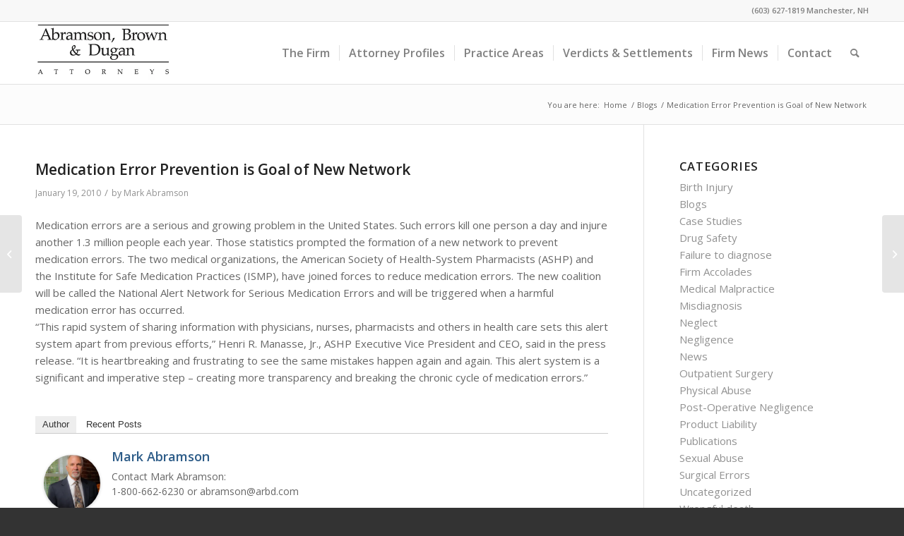

--- FILE ---
content_type: text/html; charset=UTF-8
request_url: https://www.arbd.com/medication-error-prevention-is-goal-of-new-network/
body_size: 98756
content:
<!DOCTYPE html>
<html lang="en-US" prefix="og: https://ogp.me/ns#" class="html_stretched responsive av-preloader-disabled  html_header_top html_logo_left html_main_nav_header html_menu_right html_slim html_header_sticky html_header_shrinking html_header_topbar_active html_mobile_menu_tablet html_header_searchicon html_content_align_center html_header_unstick_top_disabled html_header_stretch_disabled html_av-submenu-hidden html_av-submenu-display-click html_av-overlay-side html_av-overlay-side-minimal html_av-submenu-noclone html_entry_id_4532 av-cookies-no-cookie-consent av-no-preview av-default-lightbox html_text_menu_active av-mobile-menu-switch-default">
<head>
<meta charset="UTF-8" />



<meta name="viewport" content="width=device-width, initial-scale=1">


<style id="jetpack-boost-critical-css">/* Critical CSS Key: singular_post */
@media all{@charset "UTF-8";ul{box-sizing:border-box}.entry-content{counter-reset:footnotes}html :where(img[class*=wp-image-]){height:auto;max-width:100%}.aps-each-icon .aps-icon-tooltip{font-size:10px;line-height:1;padding:5px;border-radius:4px;position:absolute;width:auto;z-index:777;white-space:nowrap}.aps-each-icon .aps-icon-tooltip-bottom{bottom:-25px;left:50%;margin-top:0!important}.aps-each-icon .aps-icon-tooltip-bottom:before{content:"";position:absolute;border-left:5px solid transparent!important;border-right:5px solid transparent!important;border-bottom-width:5px;border-bottom-style:solid;margin-left:-5px;top:-5px;left:50%;z-index:555}html{min-width:910px}html.responsive{min-width:0}.container{position:relative;width:100%;margin:0 auto;padding:0 50px;clear:both}.inner-container{position:relative;height:100%;width:100%}.container_wrap{clear:both;position:relative;border-top-style:solid;border-top-width:1px}.units{float:left;display:inline;margin-left:50px;position:relative;z-index:1;min-height:1px}#wrap_all{width:100%;position:static;z-index:2;overflow:hidden}body .units.alpha{margin-left:0;clear:left}body .units.alpha{width:100%}.container .av-content-full.units{width:100%}.container{max-width:1010px}@media only screen and (min-width:768px) and (max-width:989px){.responsive #top{overflow-x:hidden}.responsive .container{max-width:782px}}@media only screen and (max-width:767px){.responsive #top{overflow-x:hidden}.responsive #top #wrap_all .container{width:85%;max-width:85%;margin:0 auto;padding-left:0;padding-right:0;float:none}.responsive .units{margin:0}}.container:after{content:" ";display:block;height:0;clear:both;visibility:hidden}.clearfix:after,.clearfix:before{content:" ";display:block;overflow:hidden;visibility:hidden;width:0;height:0}.clearfix:after{clear:both}.clearfix{zoom:1}a,article,blockquote,body,div,em,h1,h2,header,html,iframe,img,li,nav,p,section,span,strong,sup,time,u,ul{margin:0;padding:0;border:0;font-size:100%;font:inherit;vertical-align:baseline}article,header,nav,section{display:block}body{line-height:1em}ul{list-style:none}*{box-sizing:border-box}.responsive body,html.responsive{overflow-x:hidden}body{font:13px/1.65em"HelveticaNeue","Helvetica Neue",Helvetica,Arial,sans-serif;color:#444;-webkit-text-size-adjust:100%}h1,h2{font-weight:600}h1{font-size:34px;line-height:1.1em;margin-bottom:14px}h2{font-size:28px;line-height:1.1em;margin-bottom:10px}p+h2{margin-top:1.5em}p{margin:.85em 0}em{font-style:italic}strong{font-weight:700}blockquote{border-left-style:solid;border-left-width:7px;padding-left:20px;margin-bottom:1em;margin-right:1em;font-size:1.235em;line-height:1.5em}a{text-decoration:none;outline:0;max-width:100%}#top a:where(:not(.wp-element-button)){text-decoration:none}p a{line-height:inherit}#top .avia_hidden_link_text{display:none}ul{margin-bottom:20px}ul{list-style:none outside;margin-left:7px}.entry-content-wrapper ul{list-style:disc outside}ul ul{margin:4px 0 5px 30px}ul ul li{margin-bottom:6px}.entry-content-wrapper li{margin-left:1em;padding:3px 0}.entry-content-wrapper div li{text-indent:0}a img,img{border:none;padding:0;margin:0;display:inline-block;max-width:100%;height:auto}[data-av_icon]:before{-webkit-font-smoothing:antialiased;-moz-osx-font-smoothing:grayscale;font-weight:400;content:attr(data-av_icon);speak:never}iframe{max-width:100%}sup{vertical-align:super;font-size:smaller}.hidden{position:absolute;top:0;visibility:hidden}#header{position:relative;z-index:501;width:100%;background:0 0}#header_main .container,.main_menu ul:first-child>li a{height:88px;line-height:88px}.html_header_top.html_header_sticky #main{padding-top:88px}.html_header_top.html_header_sticky #header{position:fixed}.html_header_top.html_header_topbar_active.html_header_sticky #top #main{padding-top:119px}.av_phone_active_right .phone-info{float:right}.phone-info{float:left;font-weight:700;line-height:20px;font-size:11px;padding:5px 0}.phone-info div{display:inline-block;line-height:1em}#header_meta{border-top:none;z-index:10;min-height:30px;border-bottom-style:solid;border-bottom-width:1px;margin-bottom:-1px}#header_meta .container{min-height:30px}#header_main{border-bottom-width:1px;border-bottom-style:solid;z-index:1}.header_bg{position:absolute;top:0;left:0;width:100%;height:100%;opacity:.95;z-index:0;-webkit-perspective:1000px;-webkit-backface-visibility:hidden}.av_seperator_small_border .av-main-nav>li>a>.avia-menu-text{border-left-style:solid;border-left-width:1px;padding-left:13px;margin-left:-13px}.av_seperator_small_border .av-main-nav>li:first-child>a>.avia-menu-text{border-left:none}.av-hamburger{padding:0;display:inline-block;font:inherit;color:inherit;text-transform:none;background-color:transparent;border:0;margin:0;overflow:visible}.av-hamburger-box{width:35px;height:24px;display:inline-block;position:relative}.av-hamburger-inner{display:block;top:50%;margin-top:-2px}.av-hamburger-inner,.av-hamburger-inner::after,.av-hamburger-inner::before{width:40px;height:3px;background-color:#000;border-radius:3px;position:absolute}.av-hamburger-inner::after,.av-hamburger-inner::before{content:"";display:block}.av-hamburger-inner::before{top:-10px}.av-hamburger-inner::after{bottom:-10px}.av-burger-menu-main{display:none}.av-burger-menu-main a{padding-left:10px}.av-hamburger strong{display:none}.av-hamburger-box{height:8px}.av-hamburger-inner,.av-hamburger-inner::after,.av-hamburger-inner::before{width:100%}div .logo{float:left;position:absolute;left:0;z-index:1}.logo,.logo a{overflow:hidden;position:relative;display:block;height:100%}.logo img{padding:0;display:block;width:auto;height:auto;max-height:100%;image-rendering:auto;position:relative;z-index:2}.main_menu{clear:none;position:absolute;z-index:100;line-height:30px;height:100%;margin:0;right:0}.av-main-nav-wrap{float:left;position:relative;z-index:3}.av-main-nav-wrap ul{margin:0;padding:0}.av-main-nav{z-index:110;position:relative}.av-main-nav ul{display:none;margin-left:0;left:0;position:absolute;top:100%;width:208px;z-index:2;padding:0;box-shadow:0 8px 15px rgba(0,0,0,.1);margin-top:-1px}.av-main-nav ul li{margin:0;padding:0;width:100%}.av-main-nav ul li a{border-right-style:solid;border-right-width:1px;border-left-style:solid;border-left-width:1px}.av-main-nav ul li:last-child>a{border-bottom-style:solid;border-bottom-width:1px}.av-main-nav li{float:left;position:relative;z-index:20}.av-main-nav>li>ul{border-top-width:2px;border-top-style:solid}.av-main-nav>li{line-height:30px}.av-main-nav li a{max-width:none}.av-main-nav>li>a{display:block;text-decoration:none;padding:0 13px;font-weight:400;font-weight:600;font-size:13px}#top .av-main-nav ul a{width:100%;height:auto;float:left;text-align:left;line-height:23px;padding:8px 15px;font-size:12px;min-height:23px;max-width:none;text-decoration:none;font-family:inherit}#top .av-main-nav ul ul{left:-207px;top:0;margin:0;border-top-style:solid;border-top-width:1px;padding-top:0}.avia-menu-fx{position:absolute;bottom:-1px;height:2px;z-index:10;width:100%;left:0;opacity:0;visibility:hidden}.avia-menu-fx .avia-arrow-wrap{height:10px;width:10px;position:absolute;top:-10px;left:50%;margin-left:-5px;overflow:hidden;display:none;visibility:hidden}.avia-menu-fx .avia-arrow-wrap .avia-arrow{top:10px}.html_main_nav_header.html_logo_left #top .main_menu .menu>li:last-child>a{padding-right:0}.main_menu .avia-bullet{display:none}#top #header .mega_menu_title a{color:inherit;font-size:17px;line-height:1.1em;padding:0;margin:0;background:0 0;border:none}#header .avia_mega_div{display:none;margin:-1px 0 0 0;right:0;position:absolute;top:100%;z-index:2;box-shadow:0 32px 60px rgba(0,0,0,.1);overflow:hidden;padding:1px 0 0;text-align:left}#header .avia_mega_div .units{padding:0 14px 0 15px;margin:0;border-right-style:dotted;border-right-width:1px}#top #header .avia_mega_div li,#top #header .avia_mega_div ul{position:relative;display:block;top:auto;left:auto;height:auto}#top #header .avia_mega_div .sub-menu{overflow:hidden;width:100%;box-shadow:none;border-style:none;border-width:0;position:relative;top:0;display:block;left:0;clear:both}#top #header .avia_mega_div>.sub-menu{display:table;padding:20px 30px 30px;border-top-style:solid;border-top-width:2px}#top #header .avia_mega_div>.sub-menu.avia_mega_hr{padding-top:30px}#top #header .avia_mega_div>.sub-menu>li{display:table-cell;float:none;padding-top:10px;padding-bottom:0;vertical-align:top}#top #header .avia_mega_div>.sub-menu.avia_mega_hr{border-top-width:1px;border-top-style:dashed}#top #header .avia_mega_div>.sub-menu>li>ul{padding:0}#top #header .avia_mega_div>.sub-menu>li>ul li{display:block;float:none;padding:0;margin:0;list-style-type:circle;list-style-position:inside}#top #header .avia_mega_div>.sub-menu>li>ul ul li{margin-left:15px}#top #header .avia_mega_div>.sub-menu>li>ul>li a{width:auto;float:none;display:block;border:none;padding:3px 12px 3px 12px;font-weight:400;height:auto;line-height:23px}#header .avia_mega_div .avia_mega_menu_columns_first{padding-left:0}#header .avia_mega_div .avia_mega_menu_columns_last{padding-right:0;border-right-style:none;border-right-width:0}.avia-bullet{display:block;position:absolute;height:0;width:0;top:51%;margin-top:-3px;left:-3px;border-top:3px solid transparent!important;border-bottom:3px solid transparent!important;border-left:3px solid green}.avia_mega_div .avia-bullet{margin-top:12px;left:3px;display:block;top:0}#header .mega_menu_title{margin-bottom:8px;font-size:17px;line-height:1.1em;font-weight:600;display:block}#top #menu-item-search{z-index:100}#top .menu-item-search-dropdown>a,.iconfont{font-size:17px}#top #menu-item-search.menu-item-search-dropdown>a{border-left:none}.avia-arrow{height:10px;width:10px;position:absolute;top:-6px;left:50%;margin-left:-5px;transform:rotate(45deg);border-width:1px;border-style:solid}.content{padding-top:50px;padding-bottom:50px;box-sizing:content-box;min-height:1px;z-index:1}.content{border-right-style:solid;border-right-width:1px;margin-right:-1px}.content .entry-content-wrapper{padding-right:50px}.fullsize .content{margin:0;border:none}.fullsize .content .entry-content-wrapper{padding-right:0}.container .minor-meta{font-size:.9em}.post{clear:both;width:100%;float:left;position:relative}.entry-content-wrapper .post-title{font-size:21px;line-height:1.3em}#top .avia-post-nav{position:fixed;height:110px;top:50%;background:#aaa;background:rgba(0,0,0,.1);color:#fff;margin-top:-55px;padding:15px;text-decoration:none;z-index:501;transform:translate3d(0,0,0)}.avia-post-nav .label{position:absolute;top:50%;height:22px;line-height:22px;margin-top:-11px;font-size:24px}.avia-post-nav .entry-image{height:80px;width:80px;display:block}.avia-post-nav .entry-image img{border-radius:100px;display:block}.avia-post-prev{left:0;border-top-right-radius:4px;border-bottom-right-radius:4px}.avia-post-prev .label{left:10px}.avia-post-next{right:0;border-top-left-radius:4px;border-bottom-left-radius:4px}.avia-post-next .label{right:10px}.avia-post-next.with-image{text-align:right}.avia-post-nav .entry-info{display:block;height:80px;width:220px;display:table}.avia-post-next .entry-info{margin:0 20px 0 1px}.avia-post-prev .entry-info{margin:0 1px 0 20px}.avia-post-nav .entry-info span{display:table-cell;vertical-align:middle;font-size:13px;line-height:1.65em}.avia-post-nav .entry-info-wrap{width:1px;overflow:hidden;display:block}#scroll-top-link{position:fixed;border-radius:2px;height:50px;width:50px;line-height:50px;text-decoration:none;text-align:center;opacity:0;right:50px;bottom:50px;z-index:1030;visibility:hidden}@media only screen and (max-width:989px){.responsive #top .avia-post-prev{left:0}.responsive #top .avia-post-next{right:0}}@media only screen and (min-width:768px) and (max-width:989px){.responsive .main_menu ul:first-child>li>a{padding:0 10px}.responsive #top .header_bg{opacity:1}.responsive #main .container_wrap:first-child{border-top:none}.responsive .logo{float:left}.responsive .logo img{margin:0}.responsive.html_mobile_menu_tablet .av-burger-menu-main{display:block}.responsive #top #wrap_all .av_mobile_menu_tablet .main_menu{top:0;left:auto;right:0;display:block}.responsive #top .av_mobile_menu_tablet .av-main-nav .menu-item{display:none}.responsive #top .av_mobile_menu_tablet .av-main-nav .menu-item-avia-special{display:block}.responsive #top #wrap_all .av_mobile_menu_tablet .menu-item-search-dropdown>a{font-size:24px}.responsive.html_mobile_menu_tablet #top #wrap_all #header{position:relative;width:100%;float:none;height:auto;margin:0!important;opacity:1;min-height:0}.responsive.html_mobile_menu_tablet #top #wrap_all .menu-item-search-dropdown>a{font-size:24px}.responsive.html_mobile_menu_tablet.html_header_top.html_header_sticky #top #wrap_all #main{padding-top:88px}.responsive.html_mobile_menu_tablet.html_header_top #top #main{padding-top:0!important;margin:0}.responsive.html_mobile_menu_tablet #top #header_main>.container .main_menu .av-main-nav>li>a,.responsive.html_mobile_menu_tablet #top #wrap_all .av-logo-container{height:90px;line-height:90px}.responsive.html_mobile_menu_tablet #top #header_main>.container .main_menu .av-main-nav>li>a{min-width:0;padding:0 0 0 20px;margin:0;border-style:none;border-width:0}.responsive.html_mobile_menu_tablet #top #header .av-main-nav>li>a{background:0 0;color:inherit}}@media only screen and (max-width:767px){.responsive .post_author_timeline,.responsive .template-blog .blog-meta{display:none}.responsive .content .entry-content-wrapper{padding:0}.responsive .content{border:none}.responsive .big-preview{padding:0 0 10px 0}.responsive #top .fullsize .template-blog .post .entry-content-wrapper>*{max-width:100%}.responsive #top .avia-post-nav{display:none}.responsive #top #wrap_all #header{position:relative;width:100%;float:none;height:auto;margin:0!important;opacity:1;min-height:0}.responsive #top #main{padding-top:0!important;margin:0}.responsive #top #main .container_wrap:first-child{border-top:none}.responsive .phone-info{float:none;width:100%;clear:both;text-align:center}.responsive .phone-info div{margin:0;padding:0;border:none}.responsive #top .logo{position:static;display:table;height:80px!important;float:none;padding:0;border:none;width:80%}.responsive .logo a{display:table-cell;vertical-align:middle}.responsive .logo img{height:auto!important;width:auto;max-width:100%;display:block;max-height:80px}.responsive #header_main .container{height:auto!important}.responsive #top .header_bg{opacity:1}.responsive .logo img{margin:0}.responsive .av-burger-menu-main{display:block}.responsive #top #wrap_all .main_menu{top:0;height:80px;left:auto;right:0;display:block;position:absolute}.responsive .main_menu ul:first-child>li a{height:80px;line-height:80px}.responsive #top .av-main-nav .menu-item{display:none}.responsive #top .av-main-nav .menu-item-avia-special{display:block}.responsive #top #wrap_all .menu-item-search-dropdown>a{font-size:24px}.responsive #top .av-logo-container .avia-menu{height:100%}.responsive #top #header_main>.container .main_menu .av-main-nav>li>a,.responsive #top #wrap_all .av-logo-container{height:80px;line-height:80px}.responsive #top #wrap_all .av-logo-container{padding:0}.responsive #top #header_main>.container .main_menu .av-main-nav>li>a{min-width:0;padding:0 0 0 20px;margin:0;border-style:none;border-width:0}.responsive #top #header .av-main-nav>li>a{background:0 0;color:inherit}.responsive #scroll-top-link{display:none}}.template-blog .blog-meta{float:left;margin-right:50px}.single-post .post_author_timeline{display:none}#top .fullsize .template-blog .post-title{text-align:center;font-size:30px;padding:15px 0;max-width:800px;margin:0 auto}#top .fullsize .template-blog .post-meta-infos{text-align:center}#top .fullsize .template-blog .post .entry-content-wrapper{text-align:justify;font-size:1.15em;line-height:1.7em;max-width:800px;margin:0 auto;overflow:visible}#top .fullsize .template-blog .post .entry-content-wrapper>*{max-width:40em;margin-left:auto;margin-right:auto}#top .fullsize .template-blog .post_author_timeline{display:none}#top .fullsize .template-blog .blog-meta{float:none;margin:0 auto;display:block;position:relative;width:81px;overflow:hidden;text-align:center;z-index:1000}#top .fullsize .template-blog .big-preview{padding:0 0 10px 0}#top .fullsize .template-blog .big-preview img{width:100%}.post-meta-infos{font-size:.9em;position:relative;top:-8px;display:block}.post-meta-infos a{text-decoration:none}.text-sep{padding:0 5px}.big-preview{display:block;padding:0 50px 10px 131px}.big-preview a{display:block;position:relative;overflow:hidden}.big-preview.single-big{padding:0 50px 10px 0}.fullsize .big-preview.single-big{padding:0 0 10px 0}.post-loop-1 .big-preview{position:relative;z-index:4}.big-preview img{display:block;border-radius:4px;position:relative;z-index:4;width:100%}.av-content-full>.comment-entry{max-width:800px;margin-left:auto;margin-right:auto;float:none;clear:both}.template-blog .post .entry-content-wrapper{overflow:hidden}body{font-size:15px}#scroll-top-link,html{background-color:#333}#scroll-top-link{color:#eee;border:1px solid #444}.footer_color span{border-color:#444}.main_color,.main_color a,.main_color article,.main_color blockquote,.main_color div,.main_color em,.main_color h1,.main_color h2,.main_color header,.main_color img,.main_color li,.main_color main,.main_color p,.main_color section,.main_color span,.main_color strong,.main_color sup,.main_color time,.main_color u,.main_color ul{border-color:#e1e1e1}.main_color,.main_color .post-format-icon{background-color:#fff;color:#666}.main_color h1,.main_color h2{color:#222}.main_color .minor-meta,.main_color .minor-meta a,.main_color .text-sep,.main_color blockquote{color:#919191}.main_color a,.main_color strong{color:#2d5c88}.main_color blockquote{border-color:#2d5c88}.main_color ::-webkit-input-placeholder{color:#919191}.main_color ::-moz-placeholder{color:#919191;opacity:1}.main_color :-ms-input-placeholder{color:#919191}#main{border-color:#e1e1e1}.html_stretched #wrap_all{background-color:#fff}.header_color,.header_color a,.header_color div,.header_color img,.header_color li,.header_color nav,.header_color span,.header_color strong,.header_color ul{border-color:#e1e1e1}.header_color{background-color:#fff;color:#333}.header_color .heading-color{color:#000}.header_color .phone-info{color:grey}.header_color a,.header_color strong{color:#2d5c88}.header_color .avia-menu-fx,.header_color .avia-menu-fx .avia-arrow{background-color:#2d5c88;color:#fff;border-color:#0b3a66}.header_color .container_wrap_meta{background:#f8f8f8}.header_color .avia-bullet{border-color:#2d5c88}.html_header_top #top .header_color .avia_mega_div>.sub-menu,.html_header_top .header_color .main_menu ul:first-child>li>ul{border-top-color:#2d5c88}.header_color ::-webkit-input-placeholder{color:grey}.header_color ::-moz-placeholder{color:grey;opacity:1}.header_color :-ms-input-placeholder{color:grey}.header_color .avia_mega_div,.header_color .header_bg,.header_color .main_menu .menu ul li a,.header_color .main_menu ul ul{background-color:#fff;color:grey}.header_color .main_menu ul:first-child>li>a{color:grey}.header_color#header .avia_mega_div>.sub-menu.avia_mega_hr{border-color:#e1e1e1}#main{background-color:#fff}.header_color .av-hamburger-inner,.header_color .av-hamburger-inner::after,.header_color .av-hamburger-inner::before{background-color:grey}.av-special-font,h1,h2{font-family:"open sans",Helvetica,Arial,sans-serif}body.open_sans{font-family:"open sans",Helvetica,Arial,sans-serif}.comment-entry.post-entry{display:none}.container{width:100%}.responsive .container{max-width:1310px}#top #header .av-main-nav>li>a{font-size:16px}}@media all{.abh_tab_content .abh_text .abh_name,section.abh_tab{padding:0!important;margin:0!important}.abh_tab_content .abh_text ul{list-style:none!important;padding:0!important}.abh_tab_content .abh_tab{display:none}.abh_tab_content .abh_image{display:block;float:left!important;width:80px!important;margin-top:10px!important}.abh_tab_content .abh_image img{max-width:80px!important;height:auto;box-shadow:0 1px 4px rgba(0,0,0,.2)!important;overflow:hidden!important;-webkit-border-radius:50% 50% 50% 50%!important;-moz-border-radius:50% 50% 50% 50%!important;border-radius:50% 50% 50% 50%!important}.abh_tab_content .abh_image a{border:0!important;box-shadow:0 1px 4px rgba(0,0,0,.2)!important;-webkit-box-shadow:none!important}.abh_tab_content .abh_text{margin-left:96px!important;font-size:100%!important;line-height:1.5!important}.abh_tab_content .abh_text .abh_name{font-size:20px!important;clear:none!important;font-weight:700!important;text-align:left!important;line-height:20px!important}.abh_tab_content .abh_text a{font-size:100%!important;text-decoration:none!important;box-shadow:none!important;-webkit-box-shadow:none!important}.abh_tab_content .abh_text .abh_description{position:static!important;padding-top:6px!important;font-size:14px!important;width:100%!important}.abh_tab_content .abh_text .abh_allposts{font-size:11px!important;vertical-align:middle!important}.abh_tab_content .abh_text ul{margin:5px 0 0 15px!important}.abh_tab_content .abh_text ul li,.abh_tab_content .abh_text ul li span{font-size:13px!important;line-height:20px!important;margin:0!important}.abh_tab_content .abh_social{display:block;float:right!important;line-height:1px!important;padding:0!important;margin:3px 0 0!important;text-align:right!important}@media only screen and (max-width:860px){.abh_social,.abh_tab_content .abh_image{margin-right:10px}.abh_tab_content .abh_text{text-align:justify;margin-left:0!important}}}</style>







<title>Medication Error Prevention is Goal of New Network | ABD</title>
<meta name="description" content="Medication errors are a serious and growing problem in the United States. Such errors kill one person a day and injure another 1.3 million people each year."/>
<meta name="robots" content="follow, index, max-snippet:-1, max-video-preview:-1, max-image-preview:large"/>
<link rel="canonical" href="https://www.arbd.com/medication-error-prevention-is-goal-of-new-network/" />
<meta property="og:locale" content="en_US" />
<meta property="og:type" content="article" />
<meta property="og:title" content="Medication Error Prevention is Goal of New Network | ABD" />
<meta property="og:description" content="Medication errors are a serious and growing problem in the United States. Such errors kill one person a day and injure another 1.3 million people each year." />
<meta property="og:url" content="https://www.arbd.com/medication-error-prevention-is-goal-of-new-network/" />
<meta property="og:site_name" content="Abramson, Brown and Dugan Malpractice And Personal Injury Law" />
<meta property="article:section" content="Blogs" />
<meta property="og:updated_time" content="2017-07-18T16:50:30-04:00" />
<meta property="og:image" content="https://i0.wp.com/www.arbd.com/wp-content/uploads/2021/07/ABD-3-1210x423-1.jpg" />
<meta property="og:image:secure_url" content="https://i0.wp.com/www.arbd.com/wp-content/uploads/2021/07/ABD-3-1210x423-1.jpg" />
<meta property="og:image:width" content="1210" />
<meta property="og:image:height" content="423" />
<meta property="og:image:alt" content="Medication Error Prevention is Goal of New Network" />
<meta property="og:image:type" content="image/jpeg" />
<meta property="article:published_time" content="2010-01-19T16:50:12-05:00" />
<meta property="article:modified_time" content="2017-07-18T16:50:30-04:00" />
<meta name="twitter:card" content="summary_large_image" />
<meta name="twitter:title" content="Medication Error Prevention is Goal of New Network | ABD" />
<meta name="twitter:description" content="Medication errors are a serious and growing problem in the United States. Such errors kill one person a day and injure another 1.3 million people each year." />
<meta name="twitter:image" content="https://i0.wp.com/www.arbd.com/wp-content/uploads/2021/07/ABD-3-1210x423-1.jpg" />
<meta name="twitter:label1" content="Written by" />
<meta name="twitter:data1" content="Mark Abramson" />
<meta name="twitter:label2" content="Time to read" />
<meta name="twitter:data2" content="Less than a minute" />
<script data-jetpack-boost="ignore" type="application/ld+json" class="rank-math-schema-pro">{"@context":"https://schema.org","@graph":[{"@type":["LegalService","Organization"],"@id":"https://www.arbd.com/#organization","name":"Abramson, Brown and Dugan Law","url":"https://www.arbd.com","logo":{"@type":"ImageObject","@id":"https://www.arbd.com/#logo","url":"https://www.arbd.com/wp-content/uploads/2023/06/android-chrome-512x512-1.png","contentUrl":"https://www.arbd.com/wp-content/uploads/2023/06/android-chrome-512x512-1.png","caption":"Abramson, Brown and Dugan Malpractice And Personal Injury Law","inLanguage":"en-US","width":"512","height":"512"},"openingHours":["Monday,Tuesday,Wednesday,Thursday,Friday,Saturday,Sunday 09:00-17:00"],"image":{"@id":"https://www.arbd.com/#logo"}},{"@type":"WebSite","@id":"https://www.arbd.com/#website","url":"https://www.arbd.com","name":"Abramson, Brown and Dugan Malpractice And Personal Injury Law","alternateName":"ABD","publisher":{"@id":"https://www.arbd.com/#organization"},"inLanguage":"en-US"},{"@type":"ImageObject","@id":"https://i0.wp.com/www.arbd.com/wp-content/uploads/2021/07/ABD-3-1210x423-1.jpg?fit=1210%2C423&amp;ssl=1","url":"https://i0.wp.com/www.arbd.com/wp-content/uploads/2021/07/ABD-3-1210x423-1.jpg?fit=1210%2C423&amp;ssl=1","width":"1210","height":"423","inLanguage":"en-US"},{"@type":"WebPage","@id":"https://www.arbd.com/medication-error-prevention-is-goal-of-new-network/#webpage","url":"https://www.arbd.com/medication-error-prevention-is-goal-of-new-network/","name":"Medication Error Prevention is Goal of New Network | ABD","datePublished":"2010-01-19T16:50:12-05:00","dateModified":"2017-07-18T16:50:30-04:00","isPartOf":{"@id":"https://www.arbd.com/#website"},"primaryImageOfPage":{"@id":"https://i0.wp.com/www.arbd.com/wp-content/uploads/2021/07/ABD-3-1210x423-1.jpg?fit=1210%2C423&amp;ssl=1"},"inLanguage":"en-US"},{"@type":"Person","@id":"https://www.arbd.com/medication-error-prevention-is-goal-of-new-network/#author","name":"Mark Abramson","image":{"@type":"ImageObject","@id":"http://www.arbd.com/wp-content/uploads/2017/02/Mark-Abramson_avatar_1486759267-96x96.jpg","url":"http://www.arbd.com/wp-content/uploads/2017/02/Mark-Abramson_avatar_1486759267-96x96.jpg","caption":"Mark Abramson","inLanguage":"en-US"},"sameAs":["http://www.arbd.com/mark-a-abramson"],"worksFor":{"@id":"https://www.arbd.com/#organization"}},{"@type":"NewsArticle","headline":"Medication Error Prevention is Goal of New Network | ABD","datePublished":"2010-01-19T16:50:12-05:00","dateModified":"2017-07-18T16:50:30-04:00","articleSection":"Blogs","author":{"@id":"https://www.arbd.com/medication-error-prevention-is-goal-of-new-network/#author","name":"Mark Abramson"},"publisher":{"@id":"https://www.arbd.com/#organization"},"description":"Medication errors are a serious and growing problem in the United States. Such errors kill one person a day and injure another 1.3 million people each year.","name":"Medication Error Prevention is Goal of New Network | ABD","@id":"https://www.arbd.com/medication-error-prevention-is-goal-of-new-network/#richSnippet","isPartOf":{"@id":"https://www.arbd.com/medication-error-prevention-is-goal-of-new-network/#webpage"},"image":{"@id":"https://i0.wp.com/www.arbd.com/wp-content/uploads/2021/07/ABD-3-1210x423-1.jpg?fit=1210%2C423&amp;ssl=1"},"inLanguage":"en-US","mainEntityOfPage":{"@id":"https://www.arbd.com/medication-error-prevention-is-goal-of-new-network/#webpage"}}]}</script>


<link rel='dns-prefetch' href='//www.googletagmanager.com' />
<link rel='dns-prefetch' href='//stats.wp.com' />
<link rel='preconnect' href='//i0.wp.com' />
<link href='https://fonts.gstatic.com' crossorigin rel='preconnect' />
<link rel="alternate" type="application/rss+xml" title="ABD &raquo; Feed" href="https://www.arbd.com/feed/" />


















































































<noscript><link   data-handles='wp-block-library,aps-animate-css,aps-frontend-css,wpa-css,upw_theme_standard,avia-merged-styles' rel='stylesheet' id='all-css-7b11d9319a6c8ab18703ee8a93007f6e' href='https://www.arbd.com/wp-content/boost-cache/static/26b7af352b.min.css' type='text/css' media='all' /></noscript><link   data-handles='wp-block-library,aps-animate-css,aps-frontend-css,wpa-css,upw_theme_standard,avia-merged-styles' rel='stylesheet' id='all-css-7b11d9319a6c8ab18703ee8a93007f6e' href='https://www.arbd.com/wp-content/boost-cache/static/26b7af352b.min.css' type='text/css' media="not all" data-media="all" onload="this.media=this.dataset.media; delete this.dataset.media; this.removeAttribute( 'onload' );" />
<style id='rank-math-toc-block-style-inline-css'>
.wp-block-rank-math-toc-block nav ol{counter-reset:item}.wp-block-rank-math-toc-block nav ol li{display:block}.wp-block-rank-math-toc-block nav ol li:before{content:counters(item, ".") ". ";counter-increment:item}

</style>
<style id='jetpack-sharing-buttons-style-inline-css'>
.jetpack-sharing-buttons__services-list{display:flex;flex-direction:row;flex-wrap:wrap;gap:0;list-style-type:none;margin:5px;padding:0}.jetpack-sharing-buttons__services-list.has-small-icon-size{font-size:12px}.jetpack-sharing-buttons__services-list.has-normal-icon-size{font-size:16px}.jetpack-sharing-buttons__services-list.has-large-icon-size{font-size:24px}.jetpack-sharing-buttons__services-list.has-huge-icon-size{font-size:36px}@media print{.jetpack-sharing-buttons__services-list{display:none!important}}.editor-styles-wrapper .wp-block-jetpack-sharing-buttons{gap:0;padding-inline-start:0}ul.jetpack-sharing-buttons__services-list.has-background{padding:1.25em 2.375em}
</style>
<style id='global-styles-inline-css'>
:root{--wp--preset--aspect-ratio--square: 1;--wp--preset--aspect-ratio--4-3: 4/3;--wp--preset--aspect-ratio--3-4: 3/4;--wp--preset--aspect-ratio--3-2: 3/2;--wp--preset--aspect-ratio--2-3: 2/3;--wp--preset--aspect-ratio--16-9: 16/9;--wp--preset--aspect-ratio--9-16: 9/16;--wp--preset--color--black: #000000;--wp--preset--color--cyan-bluish-gray: #abb8c3;--wp--preset--color--white: #ffffff;--wp--preset--color--pale-pink: #f78da7;--wp--preset--color--vivid-red: #cf2e2e;--wp--preset--color--luminous-vivid-orange: #ff6900;--wp--preset--color--luminous-vivid-amber: #fcb900;--wp--preset--color--light-green-cyan: #7bdcb5;--wp--preset--color--vivid-green-cyan: #00d084;--wp--preset--color--pale-cyan-blue: #8ed1fc;--wp--preset--color--vivid-cyan-blue: #0693e3;--wp--preset--color--vivid-purple: #9b51e0;--wp--preset--color--metallic-red: #b02b2c;--wp--preset--color--maximum-yellow-red: #edae44;--wp--preset--color--yellow-sun: #eeee22;--wp--preset--color--palm-leaf: #83a846;--wp--preset--color--aero: #7bb0e7;--wp--preset--color--old-lavender: #745f7e;--wp--preset--color--steel-teal: #5f8789;--wp--preset--color--raspberry-pink: #d65799;--wp--preset--color--medium-turquoise: #4ecac2;--wp--preset--gradient--vivid-cyan-blue-to-vivid-purple: linear-gradient(135deg,rgba(6,147,227,1) 0%,rgb(155,81,224) 100%);--wp--preset--gradient--light-green-cyan-to-vivid-green-cyan: linear-gradient(135deg,rgb(122,220,180) 0%,rgb(0,208,130) 100%);--wp--preset--gradient--luminous-vivid-amber-to-luminous-vivid-orange: linear-gradient(135deg,rgba(252,185,0,1) 0%,rgba(255,105,0,1) 100%);--wp--preset--gradient--luminous-vivid-orange-to-vivid-red: linear-gradient(135deg,rgba(255,105,0,1) 0%,rgb(207,46,46) 100%);--wp--preset--gradient--very-light-gray-to-cyan-bluish-gray: linear-gradient(135deg,rgb(238,238,238) 0%,rgb(169,184,195) 100%);--wp--preset--gradient--cool-to-warm-spectrum: linear-gradient(135deg,rgb(74,234,220) 0%,rgb(151,120,209) 20%,rgb(207,42,186) 40%,rgb(238,44,130) 60%,rgb(251,105,98) 80%,rgb(254,248,76) 100%);--wp--preset--gradient--blush-light-purple: linear-gradient(135deg,rgb(255,206,236) 0%,rgb(152,150,240) 100%);--wp--preset--gradient--blush-bordeaux: linear-gradient(135deg,rgb(254,205,165) 0%,rgb(254,45,45) 50%,rgb(107,0,62) 100%);--wp--preset--gradient--luminous-dusk: linear-gradient(135deg,rgb(255,203,112) 0%,rgb(199,81,192) 50%,rgb(65,88,208) 100%);--wp--preset--gradient--pale-ocean: linear-gradient(135deg,rgb(255,245,203) 0%,rgb(182,227,212) 50%,rgb(51,167,181) 100%);--wp--preset--gradient--electric-grass: linear-gradient(135deg,rgb(202,248,128) 0%,rgb(113,206,126) 100%);--wp--preset--gradient--midnight: linear-gradient(135deg,rgb(2,3,129) 0%,rgb(40,116,252) 100%);--wp--preset--font-size--small: 1rem;--wp--preset--font-size--medium: 1.125rem;--wp--preset--font-size--large: 1.75rem;--wp--preset--font-size--x-large: clamp(1.75rem, 3vw, 2.25rem);--wp--preset--spacing--20: 0.44rem;--wp--preset--spacing--30: 0.67rem;--wp--preset--spacing--40: 1rem;--wp--preset--spacing--50: 1.5rem;--wp--preset--spacing--60: 2.25rem;--wp--preset--spacing--70: 3.38rem;--wp--preset--spacing--80: 5.06rem;--wp--preset--shadow--natural: 6px 6px 9px rgba(0, 0, 0, 0.2);--wp--preset--shadow--deep: 12px 12px 50px rgba(0, 0, 0, 0.4);--wp--preset--shadow--sharp: 6px 6px 0px rgba(0, 0, 0, 0.2);--wp--preset--shadow--outlined: 6px 6px 0px -3px rgba(255, 255, 255, 1), 6px 6px rgba(0, 0, 0, 1);--wp--preset--shadow--crisp: 6px 6px 0px rgba(0, 0, 0, 1);}:root { --wp--style--global--content-size: 800px;--wp--style--global--wide-size: 1130px; }:where(body) { margin: 0; }.wp-site-blocks > .alignleft { float: left; margin-right: 2em; }.wp-site-blocks > .alignright { float: right; margin-left: 2em; }.wp-site-blocks > .aligncenter { justify-content: center; margin-left: auto; margin-right: auto; }:where(.is-layout-flex){gap: 0.5em;}:where(.is-layout-grid){gap: 0.5em;}.is-layout-flow > .alignleft{float: left;margin-inline-start: 0;margin-inline-end: 2em;}.is-layout-flow > .alignright{float: right;margin-inline-start: 2em;margin-inline-end: 0;}.is-layout-flow > .aligncenter{margin-left: auto !important;margin-right: auto !important;}.is-layout-constrained > .alignleft{float: left;margin-inline-start: 0;margin-inline-end: 2em;}.is-layout-constrained > .alignright{float: right;margin-inline-start: 2em;margin-inline-end: 0;}.is-layout-constrained > .aligncenter{margin-left: auto !important;margin-right: auto !important;}.is-layout-constrained > :where(:not(.alignleft):not(.alignright):not(.alignfull)){max-width: var(--wp--style--global--content-size);margin-left: auto !important;margin-right: auto !important;}.is-layout-constrained > .alignwide{max-width: var(--wp--style--global--wide-size);}body .is-layout-flex{display: flex;}.is-layout-flex{flex-wrap: wrap;align-items: center;}.is-layout-flex > :is(*, div){margin: 0;}body .is-layout-grid{display: grid;}.is-layout-grid > :is(*, div){margin: 0;}body{padding-top: 0px;padding-right: 0px;padding-bottom: 0px;padding-left: 0px;}a:where(:not(.wp-element-button)){text-decoration: underline;}:root :where(.wp-element-button, .wp-block-button__link){background-color: #32373c;border-width: 0;color: #fff;font-family: inherit;font-size: inherit;line-height: inherit;padding: calc(0.667em + 2px) calc(1.333em + 2px);text-decoration: none;}.has-black-color{color: var(--wp--preset--color--black) !important;}.has-cyan-bluish-gray-color{color: var(--wp--preset--color--cyan-bluish-gray) !important;}.has-white-color{color: var(--wp--preset--color--white) !important;}.has-pale-pink-color{color: var(--wp--preset--color--pale-pink) !important;}.has-vivid-red-color{color: var(--wp--preset--color--vivid-red) !important;}.has-luminous-vivid-orange-color{color: var(--wp--preset--color--luminous-vivid-orange) !important;}.has-luminous-vivid-amber-color{color: var(--wp--preset--color--luminous-vivid-amber) !important;}.has-light-green-cyan-color{color: var(--wp--preset--color--light-green-cyan) !important;}.has-vivid-green-cyan-color{color: var(--wp--preset--color--vivid-green-cyan) !important;}.has-pale-cyan-blue-color{color: var(--wp--preset--color--pale-cyan-blue) !important;}.has-vivid-cyan-blue-color{color: var(--wp--preset--color--vivid-cyan-blue) !important;}.has-vivid-purple-color{color: var(--wp--preset--color--vivid-purple) !important;}.has-metallic-red-color{color: var(--wp--preset--color--metallic-red) !important;}.has-maximum-yellow-red-color{color: var(--wp--preset--color--maximum-yellow-red) !important;}.has-yellow-sun-color{color: var(--wp--preset--color--yellow-sun) !important;}.has-palm-leaf-color{color: var(--wp--preset--color--palm-leaf) !important;}.has-aero-color{color: var(--wp--preset--color--aero) !important;}.has-old-lavender-color{color: var(--wp--preset--color--old-lavender) !important;}.has-steel-teal-color{color: var(--wp--preset--color--steel-teal) !important;}.has-raspberry-pink-color{color: var(--wp--preset--color--raspberry-pink) !important;}.has-medium-turquoise-color{color: var(--wp--preset--color--medium-turquoise) !important;}.has-black-background-color{background-color: var(--wp--preset--color--black) !important;}.has-cyan-bluish-gray-background-color{background-color: var(--wp--preset--color--cyan-bluish-gray) !important;}.has-white-background-color{background-color: var(--wp--preset--color--white) !important;}.has-pale-pink-background-color{background-color: var(--wp--preset--color--pale-pink) !important;}.has-vivid-red-background-color{background-color: var(--wp--preset--color--vivid-red) !important;}.has-luminous-vivid-orange-background-color{background-color: var(--wp--preset--color--luminous-vivid-orange) !important;}.has-luminous-vivid-amber-background-color{background-color: var(--wp--preset--color--luminous-vivid-amber) !important;}.has-light-green-cyan-background-color{background-color: var(--wp--preset--color--light-green-cyan) !important;}.has-vivid-green-cyan-background-color{background-color: var(--wp--preset--color--vivid-green-cyan) !important;}.has-pale-cyan-blue-background-color{background-color: var(--wp--preset--color--pale-cyan-blue) !important;}.has-vivid-cyan-blue-background-color{background-color: var(--wp--preset--color--vivid-cyan-blue) !important;}.has-vivid-purple-background-color{background-color: var(--wp--preset--color--vivid-purple) !important;}.has-metallic-red-background-color{background-color: var(--wp--preset--color--metallic-red) !important;}.has-maximum-yellow-red-background-color{background-color: var(--wp--preset--color--maximum-yellow-red) !important;}.has-yellow-sun-background-color{background-color: var(--wp--preset--color--yellow-sun) !important;}.has-palm-leaf-background-color{background-color: var(--wp--preset--color--palm-leaf) !important;}.has-aero-background-color{background-color: var(--wp--preset--color--aero) !important;}.has-old-lavender-background-color{background-color: var(--wp--preset--color--old-lavender) !important;}.has-steel-teal-background-color{background-color: var(--wp--preset--color--steel-teal) !important;}.has-raspberry-pink-background-color{background-color: var(--wp--preset--color--raspberry-pink) !important;}.has-medium-turquoise-background-color{background-color: var(--wp--preset--color--medium-turquoise) !important;}.has-black-border-color{border-color: var(--wp--preset--color--black) !important;}.has-cyan-bluish-gray-border-color{border-color: var(--wp--preset--color--cyan-bluish-gray) !important;}.has-white-border-color{border-color: var(--wp--preset--color--white) !important;}.has-pale-pink-border-color{border-color: var(--wp--preset--color--pale-pink) !important;}.has-vivid-red-border-color{border-color: var(--wp--preset--color--vivid-red) !important;}.has-luminous-vivid-orange-border-color{border-color: var(--wp--preset--color--luminous-vivid-orange) !important;}.has-luminous-vivid-amber-border-color{border-color: var(--wp--preset--color--luminous-vivid-amber) !important;}.has-light-green-cyan-border-color{border-color: var(--wp--preset--color--light-green-cyan) !important;}.has-vivid-green-cyan-border-color{border-color: var(--wp--preset--color--vivid-green-cyan) !important;}.has-pale-cyan-blue-border-color{border-color: var(--wp--preset--color--pale-cyan-blue) !important;}.has-vivid-cyan-blue-border-color{border-color: var(--wp--preset--color--vivid-cyan-blue) !important;}.has-vivid-purple-border-color{border-color: var(--wp--preset--color--vivid-purple) !important;}.has-metallic-red-border-color{border-color: var(--wp--preset--color--metallic-red) !important;}.has-maximum-yellow-red-border-color{border-color: var(--wp--preset--color--maximum-yellow-red) !important;}.has-yellow-sun-border-color{border-color: var(--wp--preset--color--yellow-sun) !important;}.has-palm-leaf-border-color{border-color: var(--wp--preset--color--palm-leaf) !important;}.has-aero-border-color{border-color: var(--wp--preset--color--aero) !important;}.has-old-lavender-border-color{border-color: var(--wp--preset--color--old-lavender) !important;}.has-steel-teal-border-color{border-color: var(--wp--preset--color--steel-teal) !important;}.has-raspberry-pink-border-color{border-color: var(--wp--preset--color--raspberry-pink) !important;}.has-medium-turquoise-border-color{border-color: var(--wp--preset--color--medium-turquoise) !important;}.has-vivid-cyan-blue-to-vivid-purple-gradient-background{background: var(--wp--preset--gradient--vivid-cyan-blue-to-vivid-purple) !important;}.has-light-green-cyan-to-vivid-green-cyan-gradient-background{background: var(--wp--preset--gradient--light-green-cyan-to-vivid-green-cyan) !important;}.has-luminous-vivid-amber-to-luminous-vivid-orange-gradient-background{background: var(--wp--preset--gradient--luminous-vivid-amber-to-luminous-vivid-orange) !important;}.has-luminous-vivid-orange-to-vivid-red-gradient-background{background: var(--wp--preset--gradient--luminous-vivid-orange-to-vivid-red) !important;}.has-very-light-gray-to-cyan-bluish-gray-gradient-background{background: var(--wp--preset--gradient--very-light-gray-to-cyan-bluish-gray) !important;}.has-cool-to-warm-spectrum-gradient-background{background: var(--wp--preset--gradient--cool-to-warm-spectrum) !important;}.has-blush-light-purple-gradient-background{background: var(--wp--preset--gradient--blush-light-purple) !important;}.has-blush-bordeaux-gradient-background{background: var(--wp--preset--gradient--blush-bordeaux) !important;}.has-luminous-dusk-gradient-background{background: var(--wp--preset--gradient--luminous-dusk) !important;}.has-pale-ocean-gradient-background{background: var(--wp--preset--gradient--pale-ocean) !important;}.has-electric-grass-gradient-background{background: var(--wp--preset--gradient--electric-grass) !important;}.has-midnight-gradient-background{background: var(--wp--preset--gradient--midnight) !important;}.has-small-font-size{font-size: var(--wp--preset--font-size--small) !important;}.has-medium-font-size{font-size: var(--wp--preset--font-size--medium) !important;}.has-large-font-size{font-size: var(--wp--preset--font-size--large) !important;}.has-x-large-font-size{font-size: var(--wp--preset--font-size--x-large) !important;}
:where(.wp-block-post-template.is-layout-flex){gap: 1.25em;}:where(.wp-block-post-template.is-layout-grid){gap: 1.25em;}
:where(.wp-block-columns.is-layout-flex){gap: 2em;}:where(.wp-block-columns.is-layout-grid){gap: 2em;}
:root :where(.wp-block-pullquote){font-size: 1.5em;line-height: 1.6;}
</style>












<link type="text/css" rel="stylesheet" href="https://www.arbd.com/wp-content/cache/asset-cleanup/css/item/category-specific-rss-feed-menu__wp_cat_rss_style-css-va32d459fba4829c344d6347a2448dad63a5d602f.css" />




<noscript><link   data-handles='3484c4f892' rel='stylesheet' id='all-css-7475b3f42bd0fff9c51416a38f70aae6' href='https://www.arbd.com/wp-content/plugins/starbox/themes/business/css/frontend.min.css?m=1746858549' type='text/css' media='all' /></noscript><link   data-handles='3484c4f892' rel='stylesheet' id='all-css-7475b3f42bd0fff9c51416a38f70aae6' href='https://www.arbd.com/wp-content/plugins/starbox/themes/business/css/frontend.min.css?m=1746858549' type='text/css' media="not all" data-media="all" onload="this.media=this.dataset.media; delete this.dataset.media; this.removeAttribute( 'onload' );" />

<noscript><link   data-handles='95bab7a868' rel='stylesheet' id='all-css-9c87748e72b9047ac4ac86c74a26eea4' href='https://www.arbd.com/wp-content/plugins/starbox/themes/admin/css/hidedefault.min.css?m=1746858549' type='text/css' media='all' /></noscript><link   data-handles='95bab7a868' rel='stylesheet' id='all-css-9c87748e72b9047ac4ac86c74a26eea4' href='https://www.arbd.com/wp-content/plugins/starbox/themes/admin/css/hidedefault.min.css?m=1746858549' type='text/css' media="not all" data-media="all" onload="this.media=this.dataset.media; delete this.dataset.media; this.removeAttribute( 'onload' );" />
	<style>img#wpstats{display:none}</style>
		




<link rel="profile" href="https://gmpg.org/xfn/11" />
<link rel="alternate" type="application/rss+xml" title="ABD RSS2 Feed" href="https://www.arbd.com/feed/" />
<link rel="pingback" href="https://www.arbd.com/xmlrpc.php" />
<!--[if lt IE 9]><script data-jetpack-boost="ignore" src="https://www.arbd.com/wp-content/cache/asset-cleanup/js/item/enfold__js__html5shiv-js-v90de3c6c37c6d03393ad6b1c962bd5a89bfa83f5.js"></script><![endif]-->
<link rel="icon" href="https://www.arbd.com/wp-content/uploads/2023/06/android-chrome-512x512-1-300x300.png" type="image/png">










		<style type="text/css" id="wp-custom-css">
			.wpforms-form .wpforms-field {
    padding: 0px 0;
    clear: both;
}
.wpforms-container input[type=date], .wpforms-container input[type=datetime], .wpforms-container input[type=datetime-local], .wpforms-container input[type=email], .wpforms-container input[type=month], .wpforms-container input[type=number], .wpforms-container input[type=password], .wpforms-container input[type=range], .wpforms-container input[type=search], .wpforms-container input[type=tel], .wpforms-container input[type=text], .wpforms-container input[type=time], .wpforms-container input[type=url], .wpforms-container input[type=week], .wpforms-container select, .wpforms-container textarea {
    background-color: #fff;
    box-sizing: border-box;
    border-radius: 2px;
    color: #333;
    -webkit-box-sizing: border-box;
    -moz-box-sizing: border-box;
    display: block;
    float: none;
    font-size: 16px;
    border: 1px solid #ccc;
    padding: 3px 5px;
    height: 38px;
    width: 100%;
    line-height: 1.3;
}		</style>
		<style type="text/css">
		@font-face {font-family: 'entypo-fontello'; font-weight: normal; font-style: normal; font-display: auto;
		src: url('https://www.arbd.com/wp-content/themes/enfold/config-templatebuilder/avia-template-builder/assets/fonts/entypo-fontello.woff2') format('woff2'),
		url('https://www.arbd.com/wp-content/themes/enfold/config-templatebuilder/avia-template-builder/assets/fonts/entypo-fontello.woff') format('woff'),
		url('https://www.arbd.com/wp-content/themes/enfold/config-templatebuilder/avia-template-builder/assets/fonts/entypo-fontello.ttf') format('truetype'),
		url('https://www.arbd.com/wp-content/themes/enfold/config-templatebuilder/avia-template-builder/assets/fonts/entypo-fontello.svg#entypo-fontello') format('svg'),
		url('https://www.arbd.com/wp-content/themes/enfold/config-templatebuilder/avia-template-builder/assets/fonts/entypo-fontello.eot'),
		url('https://www.arbd.com/wp-content/themes/enfold/config-templatebuilder/avia-template-builder/assets/fonts/entypo-fontello.eot?#iefix') format('embedded-opentype');
		} #top .avia-font-entypo-fontello, body .avia-font-entypo-fontello, html body [data-av_iconfont='entypo-fontello']:before{ font-family: 'entypo-fontello'; }
		</style>

</head>

<body id="top" class="post-template-default single single-post postid-4532 single-format-standard stretched rtl_columns av-curtain-numeric open_sans  avia-responsive-images-support av-recaptcha-enabled av-google-badge-hide" itemscope="itemscope" itemtype="https://schema.org/WebPage" >


	


				<noscript><iframe src="https://www.googletagmanager.com/ns.html?id=GTM-PRSS66" height="0" width="0" style="display:none;visibility:hidden" aria-hidden="true"></iframe></noscript>

	<div id='wrap_all'>

	
<header id='header' class='all_colors header_color light_bg_color  av_header_top av_logo_left av_main_nav_header av_menu_right av_slim av_header_sticky av_header_shrinking av_header_stretch_disabled av_mobile_menu_tablet av_header_searchicon av_header_unstick_top_disabled av_seperator_small_border av_bottom_nav_disabled ' data-av_shrink_factor='50' role="banner" itemscope="itemscope" itemtype="https://schema.org/WPHeader" >

		<div id='header_meta' class='container_wrap container_wrap_meta  av_phone_active_right av_extra_header_active av_entry_id_4532'>

			      <div class='container'>
			      <div class='phone-info '><div>(603) 627-1819 Manchester, NH</div></div>			      </div>
		</div>

		<div  id='header_main' class='container_wrap container_wrap_logo'>

        <div class='container av-logo-container'><div class='inner-container'><span class='logo avia-standard-logo'><a href='https://www.arbd.com/' class='' aria-label='ABD-logo' title='ABD-logo'><img src="https://i0.wp.com/www.arbd.com/wp-content/uploads/2017/02/ABD-logo.jpg?fit=340%2C156&amp;ssl=1" srcset="https://i0.wp.com/www.arbd.com/wp-content/uploads/2017/02/ABD-logo.jpg?w=340&amp;ssl=1 340w, https://i0.wp.com/www.arbd.com/wp-content/uploads/2017/02/ABD-logo.jpg?resize=300%2C138&amp;ssl=1 300w" sizes="(max-width: 340px) 100vw, 340px" height="100" width="300" alt='ABD' title='ABD-logo' /></a></span><nav class='main_menu' data-selectname='Select a page'  role="navigation" itemscope="itemscope" itemtype="https://schema.org/SiteNavigationElement" ><div class="avia-menu av-main-nav-wrap"><ul role="menu" class="menu av-main-nav" id="avia-menu"><li role="menuitem" id="menu-item-3218" class="menu-item menu-item-type-post_type menu-item-object-page menu-item-mega-parent  menu-item-top-level menu-item-top-level-1"><a href="https://www.arbd.com/about-us/" itemprop="url" tabindex="0"><span class="avia-bullet"></span><span class="avia-menu-text">The Firm</span><span class="avia-menu-fx"><span class="avia-arrow-wrap"><span class="avia-arrow"></span></span></span></a></li>
<li role="menuitem" id="menu-item-3217" class="menu-item menu-item-type-post_type menu-item-object-page menu-item-has-children menu-item-mega-parent  menu-item-top-level menu-item-top-level-2"><a href="https://www.arbd.com/attorney-profiles/" itemprop="url" tabindex="0"><span class="avia-bullet"></span><span class="avia-menu-text">Attorney Profiles</span><span class="avia-menu-fx"><span class="avia-arrow-wrap"><span class="avia-arrow"></span></span></span></a>
<div class='avia_mega_div avia_mega6 twelve units'>

<ul class="sub-menu">
	<li role="menuitem" id="menu-item-3861" class="menu-item menu-item-type-post_type menu-item-object-page avia_mega_menu_columns_6 three units  avia_mega_menu_columns_first"><span class='mega_menu_title heading-color av-special-font'><a href='https://www.arbd.com/mark-abramson/'>Mark Abramson</a></span></li>
	<li role="menuitem" id="menu-item-4164" class="menu-item menu-item-type-post_type menu-item-object-page avia_mega_menu_columns_6 three units "><span class='mega_menu_title heading-color av-special-font'><a href='https://www.arbd.com/kevin-dugan/'>Kevin Dugan</a></span></li>
	<li role="menuitem" id="menu-item-4179" class="menu-item menu-item-type-post_type menu-item-object-page avia_mega_menu_columns_6 three units "><span class='mega_menu_title heading-color av-special-font'><a href='https://www.arbd.com/jared-green/'>Jared Green</a></span></li>
	<li role="menuitem" id="menu-item-4186" class="menu-item menu-item-type-post_type menu-item-object-page avia_mega_menu_columns_6 three units "><span class='mega_menu_title heading-color av-special-font'><a href='https://www.arbd.com/holly-haines/'>Holly Haines</a></span></li>
	<li role="menuitem" id="menu-item-4195" class="menu-item menu-item-type-post_type menu-item-object-page avia_mega_menu_columns_6 three units "><span class='mega_menu_title heading-color av-special-font'><a href='https://www.arbd.com/eva-bleich/'>Eva Bleich</a></span></li>
	<li role="menuitem" id="menu-item-4206" class="menu-item menu-item-type-post_type menu-item-object-page avia_mega_menu_columns_6 three units avia_mega_menu_columns_last"><span class='mega_menu_title heading-color av-special-font'><a href='https://www.arbd.com/nick-abramson/'>Nick Abramson</a></span></li>
</ul>

</div>
</li>
<li role="menuitem" id="menu-item-3900" class="menu-item menu-item-type-post_type menu-item-object-page menu-item-has-children menu-item-mega-parent  menu-item-top-level menu-item-top-level-3"><a href="https://www.arbd.com/practice-areas/" itemprop="url" tabindex="0"><span class="avia-bullet"></span><span class="avia-menu-text">Practice Areas</span><span class="avia-menu-fx"><span class="avia-arrow-wrap"><span class="avia-arrow"></span></span></span></a>
<div class='avia_mega_div avia_mega2 six units'>

<ul class="sub-menu">
	<li role="menuitem" id="menu-item-6597" class="menu-item menu-item-type-post_type menu-item-object-page menu-item-has-children avia_mega_menu_columns_2 three units  avia_mega_menu_columns_first"><span class='mega_menu_title heading-color av-special-font'><a href='https://www.arbd.com/practice-areas/medical-malpractice/'>Medical Malpractice</a></span>
	<ul class="sub-menu">
		<li role="menuitem" id="menu-item-6598" class="menu-item menu-item-type-post_type menu-item-object-page"><a href="https://www.arbd.com/practice-areas/medical-malpractice/brain-injury/" itemprop="url" tabindex="0"><span class="avia-bullet"></span><span class="avia-menu-text">Brain Injury</span></a></li>
		<li role="menuitem" id="menu-item-6599" class="menu-item menu-item-type-post_type menu-item-object-page"><a href="https://www.arbd.com/practice-areas/medical-malpractice/birth-injury/" itemprop="url" tabindex="0"><span class="avia-bullet"></span><span class="avia-menu-text">Birth Injury</span></a></li>
		<li role="menuitem" id="menu-item-10311" class="menu-item menu-item-type-post_type menu-item-object-page"><a href="https://www.arbd.com/breast-cancer-malpractice/" itemprop="url" tabindex="0"><span class="avia-bullet"></span><span class="avia-menu-text">Breast Cancer</span></a></li>
		<li role="menuitem" id="menu-item-10356" class="menu-item menu-item-type-post_type menu-item-object-page"><a href="https://www.arbd.com/cardiology-malpractice/" itemprop="url" tabindex="0"><span class="avia-bullet"></span><span class="avia-menu-text">Cardiology and Heart Surgery</span></a></li>
		<li role="menuitem" id="menu-item-6609" class="menu-item menu-item-type-post_type menu-item-object-page"><a href="https://www.arbd.com/practice-areas/medical-malpractice/compartment-syndrome/" itemprop="url" tabindex="0"><span class="avia-bullet"></span><span class="avia-menu-text">Compartment Syndrome</span></a></li>
		<li role="menuitem" id="menu-item-6613" class="menu-item menu-item-type-post_type menu-item-object-page"><a href="https://www.arbd.com/practice-areas/medical-malpractice/defective-catheter/" itemprop="url" tabindex="0"><span class="avia-bullet"></span><span class="avia-menu-text">Defective Catheter</span></a></li>
		<li role="menuitem" id="menu-item-6619" class="menu-item menu-item-type-post_type menu-item-object-page"><a href="https://www.arbd.com/practice-areas/medical-malpractice/er/" itemprop="url" tabindex="0"><span class="avia-bullet"></span><span class="avia-menu-text">ER</span></a></li>
		<li role="menuitem" id="menu-item-6624" class="menu-item menu-item-type-post_type menu-item-object-page"><a href="https://www.arbd.com/practice-areas/medical-malpractice/failure-to-diagnose/" itemprop="url" tabindex="0"><span class="avia-bullet"></span><span class="avia-menu-text">Failure to Diagnose</span></a></li>
		<li role="menuitem" id="menu-item-6603" class="menu-item menu-item-type-post_type menu-item-object-page"><a href="https://www.arbd.com/practice-areas/medical-malpractice/surgical-errors/" itemprop="url" tabindex="0"><span class="avia-bullet"></span><span class="avia-menu-text">Surgical Errors</span></a></li>
	</ul>
</li>
	<li role="menuitem" id="menu-item-6682" class="menu-item menu-item-type-post_type menu-item-object-page menu-item-has-children avia_mega_menu_columns_2 three units avia_mega_menu_columns_last"><span class='mega_menu_title heading-color av-special-font'><a href='https://www.arbd.com/practice-areas/personal-injury-law-firm/'>Personal Injury</a></span>
	<ul class="sub-menu">
		<li role="menuitem" id="menu-item-6686" class="menu-item menu-item-type-post_type menu-item-object-page"><a href="https://www.arbd.com/practice-areas/personal-injury-law-firm/slip-fall/" itemprop="url" tabindex="0"><span class="avia-bullet"></span><span class="avia-menu-text">Slip and Fall Accidents</span></a></li>
		<li role="menuitem" id="menu-item-6692" class="menu-item menu-item-type-post_type menu-item-object-page"><a href="https://www.arbd.com/practice-areas/personal-injury-law-firm/dog-bites/" itemprop="url" tabindex="0"><span class="avia-bullet"></span><span class="avia-menu-text">Dog Bites</span></a></li>
		<li role="menuitem" id="menu-item-6697" class="menu-item menu-item-type-post_type menu-item-object-page"><a href="https://www.arbd.com/practice-areas/personal-injury-law-firm/motor-vehicle-accidents/" itemprop="url" tabindex="0"><span class="avia-bullet"></span><span class="avia-menu-text">Motor Vehicle Accidents</span></a></li>
		<li role="menuitem" id="menu-item-6702" class="menu-item menu-item-type-post_type menu-item-object-page"><a href="https://www.arbd.com/practice-areas/personal-injury-law-firm/premises-liability/" itemprop="url" tabindex="0"><span class="avia-bullet"></span><span class="avia-menu-text">Premises Liability</span></a></li>
		<li role="menuitem" id="menu-item-6707" class="menu-item menu-item-type-post_type menu-item-object-page"><a href="https://www.arbd.com/practice-areas/personal-injury-law-firm/workplace-accidents/" itemprop="url" tabindex="0"><span class="avia-bullet"></span><span class="avia-menu-text">Workplace Accidents</span></a></li>
		<li role="menuitem" id="menu-item-6712" class="menu-item menu-item-type-post_type menu-item-object-page"><a href="https://www.arbd.com/practice-areas/personal-injury-law-firm/product-liability/" itemprop="url" tabindex="0"><span class="avia-bullet"></span><span class="avia-menu-text">Product Liability</span></a></li>
		<li role="menuitem" id="menu-item-6717" class="menu-item menu-item-type-post_type menu-item-object-page"><a href="https://www.arbd.com/practice-areas/personal-injury-law-firm/carbon-monoxide-poisoning/" itemprop="url" tabindex="0"><span class="avia-bullet"></span><span class="avia-menu-text">Carbon Monoxide Poisoning</span></a></li>
		<li role="menuitem" id="menu-item-7159" class="menu-item menu-item-type-post_type menu-item-object-page"><a href="https://www.arbd.com/practice-areas/personal-injury-law-firm/construction-accidents/" itemprop="url" tabindex="0"><span class="avia-bullet"></span><span class="avia-menu-text">Construction Accidents</span></a></li>
		<li role="menuitem" id="menu-item-7164" class="menu-item menu-item-type-post_type menu-item-object-page"><a href="https://www.arbd.com/practice-areas/personal-injury-law-firm/eye-injuries/" itemprop="url" tabindex="0"><span class="avia-bullet"></span><span class="avia-menu-text">Eye Injuries</span></a></li>
		<li role="menuitem" id="menu-item-7169" class="menu-item menu-item-type-post_type menu-item-object-page"><a href="https://www.arbd.com/practice-areas/personal-injury-law-firm/medicaid-lien/" itemprop="url" tabindex="0"><span class="avia-bullet"></span><span class="avia-menu-text">Medicaid Lien</span></a></li>
		<li role="menuitem" id="menu-item-7175" class="menu-item menu-item-type-post_type menu-item-object-page"><a href="https://www.arbd.com/practice-areas/personal-injury-law-firm/insurance-benefits-termination/" itemprop="url" tabindex="0"><span class="avia-bullet"></span><span class="avia-menu-text">Insurance Benefits Termination</span></a></li>
	</ul>
</li>
</ul>

</div>
</li>
<li role="menuitem" id="menu-item-9291" class="menu-item menu-item-type-post_type menu-item-object-page menu-item-top-level menu-item-top-level-4"><a href="https://www.arbd.com/verdict-settlements/" itemprop="url" tabindex="0"><span class="avia-bullet"></span><span class="avia-menu-text">Verdicts &#038; Settlements</span><span class="avia-menu-fx"><span class="avia-arrow-wrap"><span class="avia-arrow"></span></span></span></a></li>
<li role="menuitem" id="menu-item-8169" class="menu-item menu-item-type-post_type menu-item-object-page menu-item-has-children menu-item-top-level menu-item-top-level-5"><a href="https://www.arbd.com/firm-news/" itemprop="url" tabindex="0"><span class="avia-bullet"></span><span class="avia-menu-text">Firm News</span><span class="avia-menu-fx"><span class="avia-arrow-wrap"><span class="avia-arrow"></span></span></span></a>


<ul class="sub-menu">
	<li role="menuitem" id="menu-item-3229" class="menu-item menu-item-type-post_type menu-item-object-page"><a title="Medical Malpractice &#038; Personal Injury Blog" href="https://www.arbd.com/blog/" itemprop="url" tabindex="0"><span class="avia-bullet"></span><span class="avia-menu-text">Malpractice &#038; Personal Injury Blog</span></a></li>
	<li role="menuitem" id="menu-item-3782" class="menu-item menu-item-type-post_type menu-item-object-page"><a href="https://www.arbd.com/legal-publications/" itemprop="url" tabindex="0"><span class="avia-bullet"></span><span class="avia-menu-text">Publications</span></a></li>
	<li role="menuitem" id="menu-item-7549" class="menu-item menu-item-type-post_type menu-item-object-page"><a href="https://www.arbd.com/case-results/" itemprop="url" tabindex="0"><span class="avia-bullet"></span><span class="avia-menu-text">Case Results</span></a></li>
</ul>
</li>
<li role="menuitem" id="menu-item-3763" class="menu-item menu-item-type-post_type menu-item-object-page menu-item-mega-parent  menu-item-top-level menu-item-top-level-6"><a href="https://www.arbd.com/contact/" itemprop="url" tabindex="0"><span class="avia-bullet"></span><span class="avia-menu-text">Contact</span><span class="avia-menu-fx"><span class="avia-arrow-wrap"><span class="avia-arrow"></span></span></span></a></li>
<li id="menu-item-search" class="noMobile menu-item menu-item-search-dropdown menu-item-avia-special" role="menuitem"><a aria-label="Search" href="?s=" rel="nofollow" data-avia-search-tooltip="

&lt;form role=&quot;search&quot; action=&quot;https://www.arbd.com/&quot; id=&quot;searchform&quot; method=&quot;get&quot; class=&quot;&quot;&gt;
	&lt;div&gt;
		&lt;input type=&quot;submit&quot; value=&quot;&quot; id=&quot;searchsubmit&quot; class=&quot;button avia-font-entypo-fontello&quot; /&gt;
		&lt;input type=&quot;text&quot; id=&quot;s&quot; name=&quot;s&quot; value=&quot;&quot; placeholder='Search' /&gt;
			&lt;/div&gt;
&lt;/form&gt;
" aria-hidden='false' data-av_icon='' data-av_iconfont='entypo-fontello'><span class="avia_hidden_link_text">Search</span></a></li><li class="av-burger-menu-main menu-item-avia-special " role="menuitem">
	        			<a href="#" aria-label="Menu" aria-hidden="false">
							<span class="av-hamburger av-hamburger--spin av-js-hamburger">
								<span class="av-hamburger-box">
						          <span class="av-hamburger-inner"></span>
						          <strong>Menu</strong>
								</span>
							</span>
							<span class="avia_hidden_link_text">Menu</span>
						</a>
	        		   </li></ul></div></nav></div> </div> 
		
		</div>
<div class="header_bg"></div>

</header>

	<div id='main' class='all_colors' data-scroll-offset='88'>

	<div class='stretch_full container_wrap alternate_color light_bg_color empty_title  title_container'><div class='container'><div class="breadcrumb breadcrumbs avia-breadcrumbs"><div class="breadcrumb-trail" ><span class="trail-before"><span class="breadcrumb-title">You are here:</span></span> <span  itemscope="itemscope" itemtype="https://schema.org/BreadcrumbList" ><span  itemscope="itemscope" itemtype="https://schema.org/ListItem" itemprop="itemListElement" ><a itemprop="url" href="https://www.arbd.com" title="ABD" rel="home" class="trail-begin"><span itemprop="name">Home</span></a><span itemprop="position" class="hidden">1</span></span></span> <span class="sep">/</span> <span  itemscope="itemscope" itemtype="https://schema.org/BreadcrumbList" ><span  itemscope="itemscope" itemtype="https://schema.org/ListItem" itemprop="itemListElement" ><a itemprop="url" href="https://www.arbd.com/blogs/"><span itemprop="name">Blogs</span></a><span itemprop="position" class="hidden">2</span></span></span> <span class="sep">/</span> <span class="trail-end">Medication Error Prevention is Goal of New Network</span></div></div></div></div>
		<div class='container_wrap container_wrap_first main_color sidebar_right'>

			<div class='container template-blog template-single-blog '>

				<main class='content units av-content-small alpha  av-blog-meta-comments-disabled av-blog-meta-category-disabled av-main-single'  role="main" itemscope="itemscope" itemtype="https://schema.org/Blog" >

					<article class="post-entry post-entry-type-standard post-entry-4532 post-loop-1 post-parity-odd post-entry-last single-big  post-4532 post type-post status-publish format-standard hentry category-blogs"  itemscope="itemscope" itemtype="https://schema.org/BlogPosting" itemprop="blogPost" ><div class="blog-meta"></div><div class='entry-content-wrapper clearfix standard-content'><header class="entry-content-header"><h1 class='post-title entry-title '  itemprop="headline" >Medication Error Prevention is Goal of New Network<span class="post-format-icon minor-meta"></span></h1><span class="post-meta-infos"><time class="date-container minor-meta updated"  itemprop="datePublished" datetime="2010-01-19T16:50:12-05:00" >January 19, 2010</time><span class="text-sep">/</span><span class="blog-author minor-meta">by <span class="entry-author-link"  itemprop="author" ><span class="author"><span class="fn"><a href="https://www.arbd.com/author/markabramson/" title="Posts by Mark Abramson" rel="author">Mark Abramson</a></span></span></span></span></span></header><div class="entry-content"  itemprop="text" ><p>Medication errors are a serious and growing problem in the United States.  Such errors kill one person a day and injure another 1.3 million people each year.  Those statistics prompted the formation of a new network to prevent medication errors.  The two medical organizations, the American Society of Health-System Pharmacists (ASHP) and the Institute for Safe Medication Practices (ISMP), have joined forces to reduce medication errors.  The new coalition will be called the National Alert Network for Serious Medication Errors and will be triggered when a harmful medication error has occurred.<br />
&#8220;This rapid system of sharing information with physicians, nurses, pharmacists and others in health care sets this alert system apart from previous efforts,” Henri R. Manasse, Jr., ASHP Executive Vice President and CEO, said in the press release. “It is heartbreaking and frustrating to see the same mistakes happen again and again. This alert system is a significant and imperative step – creating more transparency and breaking the chronic cycle of medication errors.”</p>

                         <div class="abh_box abh_box_down abh_box_business"><ul class="abh_tabs"> <li class="abh_about abh_active"><a href="#abh_about">Author</a></li> <li class="abh_posts"><a href="#abh_posts">Recent Posts</a></li></ul><div class="abh_tab_content"><section class="vcard author abh_about_tab abh_tab" itemscope itemprop="author" itemtype="https://schema.org/Person" style="display:block"><div class="abh_image" itemscope itemtype="https://schema.org/ImageObject"><a href = "http://www.arbd.com/mark-a-abramson" class="url" target = "_blank" title = "Mark Abramson" rel="nofollow" > <img data-recalc-dims="1" alt='Mark Abramson' src="https://i0.wp.com/www.arbd.com/wp-content/uploads/2017/02/Mark-Abramson_avatar_1486759267.jpg?resize=250%2C250&#038;ssl=1" srcset='https://www.arbd.com/wp-content/uploads/2017/02/Mark-Abramson_avatar_1486759267.jpg 2x' class='avatar avatar-250 photo' height="250" width="250" /></a > </div><div class="abh_social"> </div><div class="abh_text"><div class="abh_name fn name" itemprop="name" ><a href="http://www.arbd.com/mark-a-abramson" class="url" target="_blank" rel="nofollow">Mark Abramson</a></div><div class="abh_job" ></div><div class="description note abh_description" itemprop="description" >Contact Mark Abramson:<br />1-800-662-6230 or abramson@arbd.com</div></div> </section><section class="abh_posts_tab abh_tab" ><div class="abh_image"><a href="http://www.arbd.com/mark-a-abramson" class="url" target="_blank" title="Mark Abramson" rel="nofollow"><img data-recalc-dims="1" alt='Mark Abramson' src="https://i0.wp.com/www.arbd.com/wp-content/uploads/2017/02/Mark-Abramson_avatar_1486759267.jpg?resize=250%2C250&#038;ssl=1" srcset='https://www.arbd.com/wp-content/uploads/2017/02/Mark-Abramson_avatar_1486759267.jpg 2x' class='avatar avatar-250 photo' height="250" width="250" /></a></div><div class="abh_social"> </div><div class="abh_text"><div class="abh_name" >Latest posts by Mark Abramson <span class="abh_allposts">(<a href="https://www.arbd.com/author/markabramson/">see all</a>)</span></div><div class="abh_description note" ><ul>				<li>					<a href="https://www.arbd.com/significant-verdict-family-receives-2-million-in-wrongful-death-suit/">Significant Verdict: Family Receives $2 Million in Wrongful Death Suit</a><span> - November 25, 2024</span>				</li>				<li>					<a href="https://www.arbd.com/study-suggests-depressed-physicians-have-higher-risk-of-making-medical-errors/">Study Suggests Depressed Physicians Have Higher Risk of Making Medical Errors</a><span> - January 3, 2020</span>				</li>				<li>					<a href="https://www.arbd.com/prevalence-of-stroke-in-younger-adults-steadily-rising-according-to-2017-study/">Prevalence of Stroke in Younger Adults Steadily Rising, According to 2017 Study</a><span> - August 21, 2018</span>				</li></ul></div></div> </section></div> </div></div><footer class="entry-footer"><div class='av-social-sharing-box av-social-sharing-box-default av-social-sharing-box-fullwidth'><div class="av-share-box"><h5 class='av-share-link-description av-no-toc '>Share this entry</h5><ul class="av-share-box-list noLightbox"><li class='av-share-link av-social-link-facebook' ><a target="_blank" aria-label="Share on Facebook" href='https://www.facebook.com/sharer.php?u=https://www.arbd.com/medication-error-prevention-is-goal-of-new-network/&#038;t=Medication%20Error%20Prevention%20is%20Goal%20of%20New%20Network' aria-hidden='false' data-av_icon='' data-av_iconfont='entypo-fontello' title='' data-avia-related-tooltip='Share on Facebook' rel="noopener"><span class='avia_hidden_link_text'>Share on Facebook</span></a></li><li class='av-share-link av-social-link-twitter' ><a target="_blank" aria-label="Share on Twitter" href='https://twitter.com/share?text=Medication%20Error%20Prevention%20is%20Goal%20of%20New%20Network&#038;url=https://www.arbd.com/?p=4532' aria-hidden='false' data-av_icon='' data-av_iconfont='entypo-fontello' title='' data-avia-related-tooltip='Share on Twitter' rel="noopener"><span class='avia_hidden_link_text'>Share on Twitter</span></a></li><li class='av-share-link av-social-link-linkedin' ><a target="_blank" aria-label="Share on LinkedIn" href='https://linkedin.com/shareArticle?mini=true&#038;title=Medication%20Error%20Prevention%20is%20Goal%20of%20New%20Network&#038;url=https://www.arbd.com/medication-error-prevention-is-goal-of-new-network/' aria-hidden='false' data-av_icon='' data-av_iconfont='entypo-fontello' title='' data-avia-related-tooltip='Share on LinkedIn' rel="noopener"><span class='avia_hidden_link_text'>Share on LinkedIn</span></a></li><li class='av-share-link av-social-link-mail' ><a  aria-label="Share by Mail" href='mailto:?subject=Medication%20Error%20Prevention%20is%20Goal%20of%20New%20Network&#038;body=https://www.arbd.com/medication-error-prevention-is-goal-of-new-network/' aria-hidden='false' data-av_icon='' data-av_iconfont='entypo-fontello' title='' data-avia-related-tooltip='Share by Mail'><span class='avia_hidden_link_text'>Share by Mail</span></a></li></ul></div></div></footer><div class='post_delimiter'></div></div><div class="post_author_timeline"></div><span class='hidden'>
				<span class='av-structured-data'  itemprop="image" itemscope="itemscope" itemtype="https://schema.org/ImageObject" >
						<span itemprop='url'>http://www.arbd.com/wp-content/uploads/2017/02/ABD-logo.jpg</span>
						<span itemprop='height'>0</span>
						<span itemprop='width'>0</span>
				</span>
				<span class='av-structured-data'  itemprop="publisher" itemtype="https://schema.org/Organization" itemscope="itemscope" >
						<span itemprop='name'>Mark Abramson</span>
						<span itemprop='logo' itemscope itemtype='https://schema.org/ImageObject'>
							<span itemprop='url'>http://www.arbd.com/wp-content/uploads/2017/02/ABD-logo.jpg</span>
						</span>
				</span><span class='av-structured-data'  itemprop="author" itemscope="itemscope" itemtype="https://schema.org/Person" ><span itemprop='name'>Mark Abramson</span></span><span class='av-structured-data'  itemprop="datePublished" datetime="2010-01-19T16:50:12-05:00" >2010-01-19 16:50:12</span><span class='av-structured-data'  itemprop="dateModified" itemtype="https://schema.org/dateModified" >2017-07-18 16:50:30</span><span class='av-structured-data'  itemprop="mainEntityOfPage" itemtype="https://schema.org/mainEntityOfPage" ><span itemprop='name'>Medication Error Prevention is Goal of New Network</span></span></span></article><div class='single-big'></div>


<div class='comment-entry post-entry'>


</div>

				
				</main>

				<aside class='sidebar sidebar_right   alpha units'  role="complementary" itemscope="itemscope" itemtype="https://schema.org/WPSideBar" ><div class="inner_sidebar extralight-border"><section id="categories-2" class="widget clearfix widget_categories"><h3 class="widgettitle">Categories</h3>
			<ul>
					<li class="cat-item cat-item-70"><a href="https://www.arbd.com/birth-injury/">Birth Injury</a>
</li>
	<li class="cat-item cat-item-49"><a href="https://www.arbd.com/blogs/">Blogs</a>
</li>
	<li class="cat-item cat-item-76"><a href="https://www.arbd.com/case-studies/">Case Studies</a>
</li>
	<li class="cat-item cat-item-34"><a href="https://www.arbd.com/drug-safety/">Drug Safety</a>
</li>
	<li class="cat-item cat-item-106"><a href="https://www.arbd.com/failure-to-diagnose/">Failure to diagnose</a>
</li>
	<li class="cat-item cat-item-57"><a href="https://www.arbd.com/firm-accolades/">Firm Accolades</a>
</li>
	<li class="cat-item cat-item-33"><a href="https://www.arbd.com/medical-malpractice/">Medical Malpractice</a>
</li>
	<li class="cat-item cat-item-72"><a href="https://www.arbd.com/misdiagnosis/">Misdiagnosis</a>
</li>
	<li class="cat-item cat-item-62"><a href="https://www.arbd.com/neglect/">Neglect</a>
</li>
	<li class="cat-item cat-item-107"><a href="https://www.arbd.com/negligence/">Negligence</a>
</li>
	<li class="cat-item cat-item-17"><a href="https://www.arbd.com/news/">News</a>
</li>
	<li class="cat-item cat-item-36"><a href="https://www.arbd.com/outpatient-surgery/">Outpatient Surgery</a>
</li>
	<li class="cat-item cat-item-61"><a href="https://www.arbd.com/physical-abuse/">Physical Abuse</a>
</li>
	<li class="cat-item cat-item-105"><a href="https://www.arbd.com/post-operative-negligence/">Post-Operative Negligence</a>
</li>
	<li class="cat-item cat-item-35"><a href="https://www.arbd.com/product-liability/">Product Liability</a>
</li>
	<li class="cat-item cat-item-46"><a href="https://www.arbd.com/publications/">Publications</a>
</li>
	<li class="cat-item cat-item-51"><a href="https://www.arbd.com/sexual-abuse/">Sexual Abuse</a>
</li>
	<li class="cat-item cat-item-86"><a href="https://www.arbd.com/surgical-errors/">Surgical Errors</a>
</li>
	<li class="cat-item cat-item-1"><a href="https://www.arbd.com/uncategorized/">Uncategorized</a>
</li>
	<li class="cat-item cat-item-108"><a href="https://www.arbd.com/wrongful-death/">Wrongful death</a>
</li>
			</ul>

			<span class="seperator extralight-border"></span></section></div></aside>
			</div>

		</div>

				<div class='container_wrap footer_color' id='footer'>

					<div class='container'>

						<div class='flex_column av_one_third  first el_before_av_one_third'><section id="text-5" class="widget clearfix widget_text"><h3 class="widgettitle">Manchester Law Office</h3>			<div class="textwidget"><p>1819 Elm Street Manchester, New Hampshire 03104 (603) 627-1819</p>
<p>Award Winning <a href="https://www.arbd.com/practice-areas/personal-injury/">Personal Injury</a> and <a href="https://www.arbd.com/practice-areas/medical-malpractice/">Medical Malpractice Attorneys</a></p>
</div>
		<span class="seperator extralight-border"></span></section></div><div class='flex_column av_one_third  el_after_av_one_third el_before_av_one_third '>
		<section id="recent-posts-4" class="widget clearfix widget_recent_entries">
		<h3 class="widgettitle">Recent News and Insights</h3>
		<ul>
											<li>
					<a href="https://www.arbd.com/2026-best-law-firms/">Abramson, Brown &#038; Dugan Earns Tier 1 Ranking in 2026 Best Law Firms</a>
									</li>
											<li>
					<a href="https://www.arbd.com/best-lawyers-names-kevin-dugan-and-nick-abramson-lawyer-of-the-year-for-2026/">Best Lawyers® Names Kevin Dugan and Nick Abramson “Lawyer of the Year” for 2026</a>
									</li>
											<li>
					<a href="https://www.arbd.com/every-attorney-at-abramson-brown-dugan-earns-spot-on-2026-best-lawyers-list/">Every Attorney at Abramson, Brown &#038; Dugan Earns Spot on 2026 Best Lawyers® List</a>
									</li>
					</ul>

		<span class="seperator extralight-border"></span></section></div><div class='flex_column av_one_third  el_after_av_one_third el_before_av_one_third '><section id="apsi_widget-2" class="widget clearfix widget_apsi_widget"><h3 class="widgettitle">Follow Us</h3><div class="aps-social-icon-wrapper">
                    <div class="aps-group-horizontal">
                                    <div class="aps-each-icon icon-1-1" style='margin:px;' data-aps-tooltip='' data-aps-tooltip-enabled="1" data-aps-tooltip-bg="#000" data-aps-tooltip-color="#fff">
                    <a href="https://www.facebook.com/pages/Abramson-Brown-Dugan/1452381031696239" target=&quot;_blank&quot; class="aps-icon-link animated aps-tooltip" data-animation-class="fadeIn">
                                                <img src="https://www.arbd.com/wp-content/plugins/accesspress-social-icons/icon-sets/png/set1/facebook.png" alt=""/>
                                            </a>
                    <span class="aps-icon-tooltip aps-icon-tooltip-bottom" style="display: none;"></span>
                    <style class="aps-icon-front-style">.icon-1-1 img{height:25px;width:25px;opacity:1;-moz-box-shadow:0px 0px 0px 0 ;-webkit-box-shadow:0px 0px 0px 0 ;box-shadow:0px 0px 0px 0 ;padding:0px;}.icon-1-1 .aps-icon-tooltip:before{border-color:#000}</style>                </div>
                
                            <div class="aps-each-icon icon-1-2" style='margin:px;' data-aps-tooltip='' data-aps-tooltip-enabled="1" data-aps-tooltip-bg="#000" data-aps-tooltip-color="#fff">
                    <a href="https://www.linkedin.com/company/10332039" target=&quot;_blank&quot; class="aps-icon-link animated aps-tooltip" data-animation-class="fadeIn">
                                                <img src="https://www.arbd.com/wp-content/plugins/accesspress-social-icons/icon-sets/png/set1/linkedin.png" alt=""/>
                                            </a>
                    <span class="aps-icon-tooltip aps-icon-tooltip-bottom" style="display: none;"></span>
                    <style class="aps-icon-front-style">.icon-1-2 img{height:25px;width:25px;opacity:1;-moz-box-shadow:0px 0px 0px 0 ;-webkit-box-shadow:0px 0px 0px 0 ;box-shadow:0px 0px 0px 0 ;padding:0px;}.icon-1-2 .aps-icon-tooltip:before{border-color:#000}</style>                </div>
                
                            <div class="aps-each-icon icon-1-3" style='margin:px;' data-aps-tooltip='' data-aps-tooltip-enabled="1" data-aps-tooltip-bg="#000" data-aps-tooltip-color="#fff">
                    <a href="https://twitter.com/arbdattorneys" target=&quot;_blank&quot; class="aps-icon-link animated aps-tooltip" data-animation-class="fadeIn">
                                                <img src="https://www.arbd.com/wp-content/plugins/accesspress-social-icons/icon-sets/png/set1/twitter.png" alt=""/>
                                            </a>
                    <span class="aps-icon-tooltip aps-icon-tooltip-bottom" style="display: none;"></span>
                    <style class="aps-icon-front-style">.icon-1-3 img{height:25px;width:25px;opacity:1;-moz-box-shadow:0px 0px 0px 0 ;-webkit-box-shadow:0px 0px 0px 0 ;box-shadow:0px 0px 0px 0 ;padding:0px;}.icon-1-3 .aps-icon-tooltip:before{border-color:#000}</style>                </div>
                
                            <div class="aps-each-icon icon-1-4" style='margin:px;' data-aps-tooltip='' data-aps-tooltip-enabled="1" data-aps-tooltip-bg="#000" data-aps-tooltip-color="#fff">
                    <a href="https://www.youtube.com/channel/UC64Hccr7voqp2dttu-FqlXg" target=&quot;_blank&quot; class="aps-icon-link animated aps-tooltip" data-animation-class="fadeIn">
                                                <img src="https://www.arbd.com/wp-content/plugins/accesspress-social-icons/icon-sets/png/set1/youtube.png" alt=""/>
                                            </a>
                    <span class="aps-icon-tooltip aps-icon-tooltip-bottom" style="display: none;"></span>
                    <style class="aps-icon-front-style">.icon-1-4 img{height:25px;width:25px;opacity:1;-moz-box-shadow:0px 0px 0px 0 ;-webkit-box-shadow:0px 0px 0px 0 ;box-shadow:0px 0px 0px 0 ;padding:0px;}.icon-1-4 .aps-icon-tooltip:before{border-color:#000}</style>                </div>
                                </div>
                
            </div>
<span class="seperator extralight-border"></span></section></div>
					</div>

				
				</div>

	

	
				<footer class='container_wrap socket_color' id='socket'  role="contentinfo" itemscope="itemscope" itemtype="https://schema.org/WPFooter" >
                    <div class='container'>

                        <span class='copyright'> © 2024 Abramson, Brown & Dugan All Rights Reserved. The information on this website is not legal advice and is not a substitute for receiving a valid legal opinion. </span>

                        
                    </div>

	            
				</footer>


					
		</div>

		<a class='avia-post-nav avia-post-prev without-image' href='https://www.arbd.com/new-hampshire-hospitals-will-be-required-to-report-mistakes/' ><span class="label iconfont" aria-hidden='true' data-av_icon='' data-av_iconfont='entypo-fontello'></span><span class="entry-info-wrap"><span class="entry-info"><span class='entry-title'>New Hampshire Hospitals Will Be Required to Report Mistakes</span></span></span></a><a class='avia-post-nav avia-post-next without-image' href='https://www.arbd.com/deputy-drug-czar-says-doctors-play-role-in-pain-pill-overdoses/' ><span class="label iconfont" aria-hidden='true' data-av_icon='' data-av_iconfont='entypo-fontello'></span><span class="entry-info-wrap"><span class="entry-info"><span class='entry-title'>Deputy Drug Czar Says Doctors Play Role in Pain Pill Overdoses</span></span></span></a></div>

<a href='#top' title='Scroll to top' id='scroll-top-link' aria-hidden='true' data-av_icon='' data-av_iconfont='entypo-fontello' tabindex='-1'><span class="avia_hidden_link_text">Scroll to top</span></a>

<div id="fb-root"></div>


 
 
 		
		





















			
			<script data-cfasync="false" data-pagespeed-no-defer>
	var gtm4wp_datalayer_name = "dataLayer";
	var dataLayer = dataLayer || [];
</script><script type="text/javascript" id="google_gtagjs-js-consent-mode-data-layer">
/* <![CDATA[ */
window.dataLayer = window.dataLayer || [];function gtag(){dataLayer.push(arguments);}
gtag('consent', 'default', {"ad_personalization":"denied","ad_storage":"denied","ad_user_data":"denied","analytics_storage":"denied","functionality_storage":"denied","security_storage":"denied","personalization_storage":"denied","region":["AT","BE","BG","CH","CY","CZ","DE","DK","EE","ES","FI","FR","GB","GR","HR","HU","IE","IS","IT","LI","LT","LU","LV","MT","NL","NO","PL","PT","RO","SE","SI","SK"],"wait_for_update":500});
window._googlesitekitConsentCategoryMap = {"statistics":["analytics_storage"],"marketing":["ad_storage","ad_user_data","ad_personalization"],"functional":["functionality_storage","security_storage"],"preferences":["personalization_storage"]};
window._googlesitekitConsents = {"ad_personalization":"denied","ad_storage":"denied","ad_user_data":"denied","analytics_storage":"denied","functionality_storage":"denied","security_storage":"denied","personalization_storage":"denied","region":["AT","BE","BG","CH","CY","CZ","DE","DK","EE","ES","FI","FR","GB","GR","HR","HU","IE","IS","IT","LI","LT","LU","LV","MT","NL","NO","PL","PT","RO","SE","SI","SK"],"wait_for_update":500};
/* ]]> */
</script><script type="text/javascript" src="https://www.arbd.com/wp-includes/js/jquery/jquery.min.js?ver=3.7.1" id="jquery-core-js"></script><script data-handles='aps-frontend-js' type='text/javascript' src='https://www.arbd.com/wp-content/cache/asset-cleanup/js/item/accesspress-social-icons__js__frontend-js-v52d4a39cac80d11a2b274da582de1465804d1e12.js'></script><script type="text/javascript" src="https://www.googletagmanager.com/gtag/js?id=G-5F6XR09VBT" id="google_gtagjs-js" async></script><script type="text/javascript" id="google_gtagjs-js-after">
/* <![CDATA[ */
window.dataLayer = window.dataLayer || [];function gtag(){dataLayer.push(arguments);}
gtag("set","linker",{"domains":["www.arbd.com"]});
gtag("js", new Date());
gtag("set", "developer_id.dZTNiMT", true);
gtag("config", "G-5F6XR09VBT", {"googlesitekit_post_type":"post"});
/* ]]> */
</script><script data-handles='avia-head-scripts' type='text/javascript' src='https://www.arbd.com/wp-content/cache/asset-cleanup/js/item/content__uploads__dynamic_avia__avia-head-scripts-691ed3b86f1f8ebcd2569d6434fa3014-66e1b03ce0270-js-vab258a8eb986021352bdaf7e2a5b34d8ad08b286.js'></script><script data-handles='0df0a0cb73' type='text/javascript' src='https://www.arbd.com/wp-content/plugins/starbox/themes/business/js/frontend.min.js?m=1746858549'></script><script data-cfasync="false" data-pagespeed-no-defer type="text/javascript">
	var dataLayer_content = {"pagePostType":"post","pagePostType2":"single-post","pageCategory":["blogs"],"pagePostAuthor":"Mark Abramson"};
	dataLayer.push( dataLayer_content );
</script><script data-cfasync="false" data-pagespeed-no-defer type="text/javascript">
(function(w,d,s,l,i){w[l]=w[l]||[];w[l].push({'gtm.start':
new Date().getTime(),event:'gtm.js'});var f=d.getElementsByTagName(s)[0],
j=d.createElement(s),dl=l!='dataLayer'?'&l='+l:'';j.async=true;j.src=
'//www.googletagmanager.com/gtm.js?id='+i+dl;f.parentNode.insertBefore(j,f);
})(window,document,'script','dataLayer','GTM-PRSS66');
</script><script type="text/javascript" id="google_gtagjs" src="https://www.googletagmanager.com/gtag/js?id=G-5F6XR09VBT" async="async"></script><script type="text/javascript" id="google_gtagjs-inline">
/* <![CDATA[ */
window.dataLayer = window.dataLayer || [];function gtag(){dataLayer.push(arguments);}gtag('js', new Date());gtag('config', 'G-5F6XR09VBT', {} );
/* ]]> */
</script><script>(function(w,d,t,r,u){var f,n,i;w[u]=w[u]||[],f=function(){var o={ti:"148007632"};o.q=w[u],w[u]=new UET(o),w[u].push("pageLoad")},n=d.createElement(t),n.src=r,n.async=1,n.onload=n.onreadystatechange=function(){var s=this.readyState;s&&s!=="loaded"&&s!=="complete"||(f(),n.onload=n.onreadystatechange=null)},i=d.getElementsByTagName(t)[0],i.parentNode.insertBefore(n,i)})(window,document,"script","//bat.bing.com/bat.js","uetq");</script><script>window.uetq = window.uetq || [];window.uetq.push('event', 'submit_lead_form', {});</script><script async src="https://www.googletagmanager.com/gtag/js?id=AW-1047857064"></script><script>
  window.dataLayer = window.dataLayer || [];
  function gtag(){dataLayer.push(arguments);}
  gtag('js', new Date());

  gtag('config', 'AW-1047857064');
</script><script>
  gtag('event', 'conversion', {'send_to': 'AW-927388948/qiqMCPbYvvIZEJSqm7oD'});
</script><script type="text/javascript">'use strict';var avia_is_mobile=!1;if(/Android|webOS|iPhone|iPad|iPod|BlackBerry|IEMobile|Opera Mini/i.test(navigator.userAgent)&&'ontouchstart' in document.documentElement){avia_is_mobile=!0;document.documentElement.className+=' avia_mobile '}
else{document.documentElement.className+=' avia_desktop '};document.documentElement.className+=' js_active ';(function(){var e=['-webkit-','-moz-','-ms-',''],n='',o=!1,a=!1;for(var t in e){if(e[t]+'transform' in document.documentElement.style){o=!0;n=e[t]+'transform'};if(e[t]+'perspective' in document.documentElement.style){a=!0}};if(o){document.documentElement.className+=' avia_transform '};if(a){document.documentElement.className+=' avia_transform3d '};if(typeof document.getElementsByClassName=='function'&&typeof document.documentElement.getBoundingClientRect=='function'&&avia_is_mobile==!1){if(n&&window.innerHeight>0){setTimeout(function(){var e=0,o={},a=0,t=document.getElementsByClassName('av-parallax'),i=window.pageYOffset||document.documentElement.scrollTop;for(e=0;e<t.length;e++){t[e].style.top='0px';o=t[e].getBoundingClientRect();a=Math.ceil((window.innerHeight+i-o.top)*0.3);t[e].style[n]='translate(0px, '+a+'px)';t[e].style.top='auto';t[e].className+=' enabled-parallax '}},50)}}})();</script><script type='text/javascript'>
 /* <![CDATA[ */  
var avia_framework_globals = avia_framework_globals || {};
    avia_framework_globals.frameworkUrl = 'https://www.arbd.com/wp-content/themes/enfold/framework/';
    avia_framework_globals.installedAt = 'https://www.arbd.com/wp-content/themes/enfold/';
    avia_framework_globals.ajaxurl = 'https://www.arbd.com/wp-admin/admin-ajax.php';
/* ]]> */ 
</script><script>window.addEventListener( 'load', function() {
				document.querySelectorAll( 'link' ).forEach( function( e ) {'not all' === e.media && e.dataset.media && ( e.media = e.dataset.media, delete e.dataset.media );} );
				var e = document.getElementById( 'jetpack-boost-critical-css' );
				e && ( e.media = 'not all' );
			} );</script><script type="text/javascript" id="avia_google_recaptcha_front_script-js-extra">
/* <![CDATA[ */
var AviaReCAPTCHA_front = {"version":"avia_recaptcha_v3","site_key2":"6Lc3HxcUAAAAADMi4KX2yGj4rkZlmWTF8-qHhFss","site_key3":"6Lf-j6cUAAAAADGy1nChdLs8vsMGVTgTMgEimICf","api":"https:\/\/www.google.com\/recaptcha\/api.js","api_lang":"en","avia_api_script":"https:\/\/www.arbd.com\/wp-content\/themes\/enfold\/framework\/js\/conditional_load\/avia_google_recaptcha_api.js","theme":"light","score":"1","verify_nonce":"7b946e4197","cannot_use":"<h3 class=\"av-recaptcha-error-main\">Sorry, a problem occurred trying to communicate with Google reCAPTCHA API. You are currently not able to submit the contact form. Please try again later - reload the page and also check your internet connection.<\/h3>","init_error_msg":"Initial setting failed. Sitekey 2 and\/or sitekey 3 missing in frontend.","v3_timeout_pageload":"Timeout occurred connecting to V3 API on initial pageload","v3_timeout_verify":"Timeout occurred connecting to V3 API on verifying submit","v2_timeout_verify":"Timeout occurred connecting to V2 API on verifying you as human. Please try again and check your internet connection. It might be necessary to reload the page.","verify_msg":"Verify....","connection_error":"Could not connect to the internet. Please reload the page and try again.","validate_first":"Please validate that you are a human first","validate_submit":"Before submitting we validate that you are a human first.","no_token":"Missing internal token on valid submit - unable to proceed.","invalid_version":"Invalid reCAPTCHA version found.","api_load_error":"Google reCAPTCHA API could not be loaded."};
/* ]]> */
</script><script type="text/javascript" src="https://www.arbd.com/wp-content/cache/asset-cleanup/js/item/honeypot__includes__js__wpa-js-v895c4f07f734437d291722d165f4315b2bbf1686.js" id="wpascript-js"></script><script type="text/javascript" id="wpascript-js-after">
/* <![CDATA[ */
wpa_field_info = {"wpa_field_name":"cocxbf3109","wpa_field_value":758133,"wpa_add_test":"no"}
/* ]]> */
</script><script data-handles='wpaescript' type='text/javascript' src='https://www.arbd.com/wp-content/cache/asset-cleanup/js/item/armour-extended__includes__js__wpae-js-v4940d0591b64b9ef17a60a98d8d182892efc6bc6.js'></script><script type="text/javascript" src="https://www.arbd.com/wp-content/plugins/duracelltomi-google-tag-manager/dist/js/gtm4wp-form-move-tracker.js?ver=1.22.3" id="gtm4wp-form-move-tracker-js"></script><script data-handles='googlesitekit-consent-mode' type='text/javascript' src='https://www.arbd.com/wp-content/plugins/google-site-kit/dist/assets/js/googlesitekit-consent-mode-bc2e26cfa69fcd4a8261.js?m=1768285749'></script><script type="text/javascript" id="jetpack-stats-js-before">
/* <![CDATA[ */
_stq = window._stq || [];
_stq.push([ "view", JSON.parse("{\"v\":\"ext\",\"blog\":\"181261425\",\"post\":\"4532\",\"tz\":\"-5\",\"srv\":\"www.arbd.com\",\"j\":\"1:14.5\"}") ]);
_stq.push([ "clickTrackerInit", "181261425", "4532" ]);
/* ]]> */
</script><script type="text/javascript" src="https://stats.wp.com/e-202604.js" id="jetpack-stats-js" defer="defer" data-wp-strategy="defer"></script><script type="text/javascript" id="wpforms-user-journey-js-extra">
/* <![CDATA[ */
var wpforms_user_journey = {"is_ssl":"1","is_debug":"","storage_name":"_wpfuj","cleanup_cookie_name":"_wpfuj_cleanup","max_data_size":"10240","max_data_items":"100","page_id":"4532"};
/* ]]> */
</script><script type="text/javascript" id="avia-footer-scripts-js-extra">
/* <![CDATA[ */
var AviaReCAPTCHA_front = {"version":"avia_recaptcha_v3","site_key2":"6Lc3HxcUAAAAADMi4KX2yGj4rkZlmWTF8-qHhFss","site_key3":"6Lf-j6cUAAAAADGy1nChdLs8vsMGVTgTMgEimICf","api":"https:\/\/www.google.com\/recaptcha\/api.js","api_lang":"en","avia_api_script":"https:\/\/www.arbd.com\/wp-content\/themes\/enfold\/framework\/js\/conditional_load\/avia_google_recaptcha_api.js","theme":"light","score":"1","verify_nonce":"7b946e4197","cannot_use":"<h3 class=\"av-recaptcha-error-main\">Sorry, a problem occurred trying to communicate with Google reCAPTCHA API. You are currently not able to submit the contact form. Please try again later - reload the page and also check your internet connection.<\/h3>","init_error_msg":"Initial setting failed. Sitekey 2 and\/or sitekey 3 missing in frontend.","v3_timeout_pageload":"Timeout occurred connecting to V3 API on initial pageload","v3_timeout_verify":"Timeout occurred connecting to V3 API on verifying submit","v2_timeout_verify":"Timeout occurred connecting to V2 API on verifying you as human. Please try again and check your internet connection. It might be necessary to reload the page.","verify_msg":"Verify....","connection_error":"Could not connect to the internet. Please reload the page and try again.","validate_first":"Please validate that you are a human first","validate_submit":"Before submitting we validate that you are a human first.","no_token":"Missing internal token on valid submit - unable to proceed.","invalid_version":"Invalid reCAPTCHA version found.","api_load_error":"Google reCAPTCHA API could not be loaded."};
/* ]]> */
</script><script data-handles='wpforms-user-journey,avia-footer-scripts' type='text/javascript' src='https://www.arbd.com/wp-content/boost-cache/static/240e26b799.min.js'></script><script type='text/javascript'>

				(function() {

					/*	check if webfonts are disabled by user setting via cookie - or user must opt in.	*/
					var html = document.getElementsByTagName('html')[0];
					var cookie_check = html.className.indexOf('av-cookies-needs-opt-in') >= 0 || html.className.indexOf('av-cookies-can-opt-out') >= 0;
					var allow_continue = true;
					var silent_accept_cookie = html.className.indexOf('av-cookies-user-silent-accept') >= 0;

					if( cookie_check && ! silent_accept_cookie )
					{
						if( ! document.cookie.match(/aviaCookieConsent/) || html.className.indexOf('av-cookies-session-refused') >= 0 )
						{
							allow_continue = false;
						}
						else
						{
							if( ! document.cookie.match(/aviaPrivacyRefuseCookiesHideBar/) )
							{
								allow_continue = false;
							}
							else if( ! document.cookie.match(/aviaPrivacyEssentialCookiesEnabled/) )
							{
								allow_continue = false;
							}
							else if( document.cookie.match(/aviaPrivacyGoogleWebfontsDisabled/) )
							{
								allow_continue = false;
							}
						}
					}

					if( allow_continue )
					{
						var f = document.createElement('link');

						f.type 	= 'text/css';
						f.rel 	= 'stylesheet';
						f.href 	= 'https://fonts.googleapis.com/css?family=Open+Sans:400,600&display=auto';
						f.id 	= 'avia-google-webfont';

						document.getElementsByTagName('head')[0].appendChild(f);
					}
				})();

			</script></body>
</html>


--- FILE ---
content_type: text/html; charset=utf-8
request_url: https://www.google.com/recaptcha/api2/anchor?ar=1&k=6Lf-j6cUAAAAADGy1nChdLs8vsMGVTgTMgEimICf&co=aHR0cHM6Ly93d3cuYXJiZC5jb206NDQz&hl=en&v=PoyoqOPhxBO7pBk68S4YbpHZ&size=invisible&anchor-ms=20000&execute-ms=30000&cb=l013uffpr4l
body_size: 48787
content:
<!DOCTYPE HTML><html dir="ltr" lang="en"><head><meta http-equiv="Content-Type" content="text/html; charset=UTF-8">
<meta http-equiv="X-UA-Compatible" content="IE=edge">
<title>reCAPTCHA</title>
<style type="text/css">
/* cyrillic-ext */
@font-face {
  font-family: 'Roboto';
  font-style: normal;
  font-weight: 400;
  font-stretch: 100%;
  src: url(//fonts.gstatic.com/s/roboto/v48/KFO7CnqEu92Fr1ME7kSn66aGLdTylUAMa3GUBHMdazTgWw.woff2) format('woff2');
  unicode-range: U+0460-052F, U+1C80-1C8A, U+20B4, U+2DE0-2DFF, U+A640-A69F, U+FE2E-FE2F;
}
/* cyrillic */
@font-face {
  font-family: 'Roboto';
  font-style: normal;
  font-weight: 400;
  font-stretch: 100%;
  src: url(//fonts.gstatic.com/s/roboto/v48/KFO7CnqEu92Fr1ME7kSn66aGLdTylUAMa3iUBHMdazTgWw.woff2) format('woff2');
  unicode-range: U+0301, U+0400-045F, U+0490-0491, U+04B0-04B1, U+2116;
}
/* greek-ext */
@font-face {
  font-family: 'Roboto';
  font-style: normal;
  font-weight: 400;
  font-stretch: 100%;
  src: url(//fonts.gstatic.com/s/roboto/v48/KFO7CnqEu92Fr1ME7kSn66aGLdTylUAMa3CUBHMdazTgWw.woff2) format('woff2');
  unicode-range: U+1F00-1FFF;
}
/* greek */
@font-face {
  font-family: 'Roboto';
  font-style: normal;
  font-weight: 400;
  font-stretch: 100%;
  src: url(//fonts.gstatic.com/s/roboto/v48/KFO7CnqEu92Fr1ME7kSn66aGLdTylUAMa3-UBHMdazTgWw.woff2) format('woff2');
  unicode-range: U+0370-0377, U+037A-037F, U+0384-038A, U+038C, U+038E-03A1, U+03A3-03FF;
}
/* math */
@font-face {
  font-family: 'Roboto';
  font-style: normal;
  font-weight: 400;
  font-stretch: 100%;
  src: url(//fonts.gstatic.com/s/roboto/v48/KFO7CnqEu92Fr1ME7kSn66aGLdTylUAMawCUBHMdazTgWw.woff2) format('woff2');
  unicode-range: U+0302-0303, U+0305, U+0307-0308, U+0310, U+0312, U+0315, U+031A, U+0326-0327, U+032C, U+032F-0330, U+0332-0333, U+0338, U+033A, U+0346, U+034D, U+0391-03A1, U+03A3-03A9, U+03B1-03C9, U+03D1, U+03D5-03D6, U+03F0-03F1, U+03F4-03F5, U+2016-2017, U+2034-2038, U+203C, U+2040, U+2043, U+2047, U+2050, U+2057, U+205F, U+2070-2071, U+2074-208E, U+2090-209C, U+20D0-20DC, U+20E1, U+20E5-20EF, U+2100-2112, U+2114-2115, U+2117-2121, U+2123-214F, U+2190, U+2192, U+2194-21AE, U+21B0-21E5, U+21F1-21F2, U+21F4-2211, U+2213-2214, U+2216-22FF, U+2308-230B, U+2310, U+2319, U+231C-2321, U+2336-237A, U+237C, U+2395, U+239B-23B7, U+23D0, U+23DC-23E1, U+2474-2475, U+25AF, U+25B3, U+25B7, U+25BD, U+25C1, U+25CA, U+25CC, U+25FB, U+266D-266F, U+27C0-27FF, U+2900-2AFF, U+2B0E-2B11, U+2B30-2B4C, U+2BFE, U+3030, U+FF5B, U+FF5D, U+1D400-1D7FF, U+1EE00-1EEFF;
}
/* symbols */
@font-face {
  font-family: 'Roboto';
  font-style: normal;
  font-weight: 400;
  font-stretch: 100%;
  src: url(//fonts.gstatic.com/s/roboto/v48/KFO7CnqEu92Fr1ME7kSn66aGLdTylUAMaxKUBHMdazTgWw.woff2) format('woff2');
  unicode-range: U+0001-000C, U+000E-001F, U+007F-009F, U+20DD-20E0, U+20E2-20E4, U+2150-218F, U+2190, U+2192, U+2194-2199, U+21AF, U+21E6-21F0, U+21F3, U+2218-2219, U+2299, U+22C4-22C6, U+2300-243F, U+2440-244A, U+2460-24FF, U+25A0-27BF, U+2800-28FF, U+2921-2922, U+2981, U+29BF, U+29EB, U+2B00-2BFF, U+4DC0-4DFF, U+FFF9-FFFB, U+10140-1018E, U+10190-1019C, U+101A0, U+101D0-101FD, U+102E0-102FB, U+10E60-10E7E, U+1D2C0-1D2D3, U+1D2E0-1D37F, U+1F000-1F0FF, U+1F100-1F1AD, U+1F1E6-1F1FF, U+1F30D-1F30F, U+1F315, U+1F31C, U+1F31E, U+1F320-1F32C, U+1F336, U+1F378, U+1F37D, U+1F382, U+1F393-1F39F, U+1F3A7-1F3A8, U+1F3AC-1F3AF, U+1F3C2, U+1F3C4-1F3C6, U+1F3CA-1F3CE, U+1F3D4-1F3E0, U+1F3ED, U+1F3F1-1F3F3, U+1F3F5-1F3F7, U+1F408, U+1F415, U+1F41F, U+1F426, U+1F43F, U+1F441-1F442, U+1F444, U+1F446-1F449, U+1F44C-1F44E, U+1F453, U+1F46A, U+1F47D, U+1F4A3, U+1F4B0, U+1F4B3, U+1F4B9, U+1F4BB, U+1F4BF, U+1F4C8-1F4CB, U+1F4D6, U+1F4DA, U+1F4DF, U+1F4E3-1F4E6, U+1F4EA-1F4ED, U+1F4F7, U+1F4F9-1F4FB, U+1F4FD-1F4FE, U+1F503, U+1F507-1F50B, U+1F50D, U+1F512-1F513, U+1F53E-1F54A, U+1F54F-1F5FA, U+1F610, U+1F650-1F67F, U+1F687, U+1F68D, U+1F691, U+1F694, U+1F698, U+1F6AD, U+1F6B2, U+1F6B9-1F6BA, U+1F6BC, U+1F6C6-1F6CF, U+1F6D3-1F6D7, U+1F6E0-1F6EA, U+1F6F0-1F6F3, U+1F6F7-1F6FC, U+1F700-1F7FF, U+1F800-1F80B, U+1F810-1F847, U+1F850-1F859, U+1F860-1F887, U+1F890-1F8AD, U+1F8B0-1F8BB, U+1F8C0-1F8C1, U+1F900-1F90B, U+1F93B, U+1F946, U+1F984, U+1F996, U+1F9E9, U+1FA00-1FA6F, U+1FA70-1FA7C, U+1FA80-1FA89, U+1FA8F-1FAC6, U+1FACE-1FADC, U+1FADF-1FAE9, U+1FAF0-1FAF8, U+1FB00-1FBFF;
}
/* vietnamese */
@font-face {
  font-family: 'Roboto';
  font-style: normal;
  font-weight: 400;
  font-stretch: 100%;
  src: url(//fonts.gstatic.com/s/roboto/v48/KFO7CnqEu92Fr1ME7kSn66aGLdTylUAMa3OUBHMdazTgWw.woff2) format('woff2');
  unicode-range: U+0102-0103, U+0110-0111, U+0128-0129, U+0168-0169, U+01A0-01A1, U+01AF-01B0, U+0300-0301, U+0303-0304, U+0308-0309, U+0323, U+0329, U+1EA0-1EF9, U+20AB;
}
/* latin-ext */
@font-face {
  font-family: 'Roboto';
  font-style: normal;
  font-weight: 400;
  font-stretch: 100%;
  src: url(//fonts.gstatic.com/s/roboto/v48/KFO7CnqEu92Fr1ME7kSn66aGLdTylUAMa3KUBHMdazTgWw.woff2) format('woff2');
  unicode-range: U+0100-02BA, U+02BD-02C5, U+02C7-02CC, U+02CE-02D7, U+02DD-02FF, U+0304, U+0308, U+0329, U+1D00-1DBF, U+1E00-1E9F, U+1EF2-1EFF, U+2020, U+20A0-20AB, U+20AD-20C0, U+2113, U+2C60-2C7F, U+A720-A7FF;
}
/* latin */
@font-face {
  font-family: 'Roboto';
  font-style: normal;
  font-weight: 400;
  font-stretch: 100%;
  src: url(//fonts.gstatic.com/s/roboto/v48/KFO7CnqEu92Fr1ME7kSn66aGLdTylUAMa3yUBHMdazQ.woff2) format('woff2');
  unicode-range: U+0000-00FF, U+0131, U+0152-0153, U+02BB-02BC, U+02C6, U+02DA, U+02DC, U+0304, U+0308, U+0329, U+2000-206F, U+20AC, U+2122, U+2191, U+2193, U+2212, U+2215, U+FEFF, U+FFFD;
}
/* cyrillic-ext */
@font-face {
  font-family: 'Roboto';
  font-style: normal;
  font-weight: 500;
  font-stretch: 100%;
  src: url(//fonts.gstatic.com/s/roboto/v48/KFO7CnqEu92Fr1ME7kSn66aGLdTylUAMa3GUBHMdazTgWw.woff2) format('woff2');
  unicode-range: U+0460-052F, U+1C80-1C8A, U+20B4, U+2DE0-2DFF, U+A640-A69F, U+FE2E-FE2F;
}
/* cyrillic */
@font-face {
  font-family: 'Roboto';
  font-style: normal;
  font-weight: 500;
  font-stretch: 100%;
  src: url(//fonts.gstatic.com/s/roboto/v48/KFO7CnqEu92Fr1ME7kSn66aGLdTylUAMa3iUBHMdazTgWw.woff2) format('woff2');
  unicode-range: U+0301, U+0400-045F, U+0490-0491, U+04B0-04B1, U+2116;
}
/* greek-ext */
@font-face {
  font-family: 'Roboto';
  font-style: normal;
  font-weight: 500;
  font-stretch: 100%;
  src: url(//fonts.gstatic.com/s/roboto/v48/KFO7CnqEu92Fr1ME7kSn66aGLdTylUAMa3CUBHMdazTgWw.woff2) format('woff2');
  unicode-range: U+1F00-1FFF;
}
/* greek */
@font-face {
  font-family: 'Roboto';
  font-style: normal;
  font-weight: 500;
  font-stretch: 100%;
  src: url(//fonts.gstatic.com/s/roboto/v48/KFO7CnqEu92Fr1ME7kSn66aGLdTylUAMa3-UBHMdazTgWw.woff2) format('woff2');
  unicode-range: U+0370-0377, U+037A-037F, U+0384-038A, U+038C, U+038E-03A1, U+03A3-03FF;
}
/* math */
@font-face {
  font-family: 'Roboto';
  font-style: normal;
  font-weight: 500;
  font-stretch: 100%;
  src: url(//fonts.gstatic.com/s/roboto/v48/KFO7CnqEu92Fr1ME7kSn66aGLdTylUAMawCUBHMdazTgWw.woff2) format('woff2');
  unicode-range: U+0302-0303, U+0305, U+0307-0308, U+0310, U+0312, U+0315, U+031A, U+0326-0327, U+032C, U+032F-0330, U+0332-0333, U+0338, U+033A, U+0346, U+034D, U+0391-03A1, U+03A3-03A9, U+03B1-03C9, U+03D1, U+03D5-03D6, U+03F0-03F1, U+03F4-03F5, U+2016-2017, U+2034-2038, U+203C, U+2040, U+2043, U+2047, U+2050, U+2057, U+205F, U+2070-2071, U+2074-208E, U+2090-209C, U+20D0-20DC, U+20E1, U+20E5-20EF, U+2100-2112, U+2114-2115, U+2117-2121, U+2123-214F, U+2190, U+2192, U+2194-21AE, U+21B0-21E5, U+21F1-21F2, U+21F4-2211, U+2213-2214, U+2216-22FF, U+2308-230B, U+2310, U+2319, U+231C-2321, U+2336-237A, U+237C, U+2395, U+239B-23B7, U+23D0, U+23DC-23E1, U+2474-2475, U+25AF, U+25B3, U+25B7, U+25BD, U+25C1, U+25CA, U+25CC, U+25FB, U+266D-266F, U+27C0-27FF, U+2900-2AFF, U+2B0E-2B11, U+2B30-2B4C, U+2BFE, U+3030, U+FF5B, U+FF5D, U+1D400-1D7FF, U+1EE00-1EEFF;
}
/* symbols */
@font-face {
  font-family: 'Roboto';
  font-style: normal;
  font-weight: 500;
  font-stretch: 100%;
  src: url(//fonts.gstatic.com/s/roboto/v48/KFO7CnqEu92Fr1ME7kSn66aGLdTylUAMaxKUBHMdazTgWw.woff2) format('woff2');
  unicode-range: U+0001-000C, U+000E-001F, U+007F-009F, U+20DD-20E0, U+20E2-20E4, U+2150-218F, U+2190, U+2192, U+2194-2199, U+21AF, U+21E6-21F0, U+21F3, U+2218-2219, U+2299, U+22C4-22C6, U+2300-243F, U+2440-244A, U+2460-24FF, U+25A0-27BF, U+2800-28FF, U+2921-2922, U+2981, U+29BF, U+29EB, U+2B00-2BFF, U+4DC0-4DFF, U+FFF9-FFFB, U+10140-1018E, U+10190-1019C, U+101A0, U+101D0-101FD, U+102E0-102FB, U+10E60-10E7E, U+1D2C0-1D2D3, U+1D2E0-1D37F, U+1F000-1F0FF, U+1F100-1F1AD, U+1F1E6-1F1FF, U+1F30D-1F30F, U+1F315, U+1F31C, U+1F31E, U+1F320-1F32C, U+1F336, U+1F378, U+1F37D, U+1F382, U+1F393-1F39F, U+1F3A7-1F3A8, U+1F3AC-1F3AF, U+1F3C2, U+1F3C4-1F3C6, U+1F3CA-1F3CE, U+1F3D4-1F3E0, U+1F3ED, U+1F3F1-1F3F3, U+1F3F5-1F3F7, U+1F408, U+1F415, U+1F41F, U+1F426, U+1F43F, U+1F441-1F442, U+1F444, U+1F446-1F449, U+1F44C-1F44E, U+1F453, U+1F46A, U+1F47D, U+1F4A3, U+1F4B0, U+1F4B3, U+1F4B9, U+1F4BB, U+1F4BF, U+1F4C8-1F4CB, U+1F4D6, U+1F4DA, U+1F4DF, U+1F4E3-1F4E6, U+1F4EA-1F4ED, U+1F4F7, U+1F4F9-1F4FB, U+1F4FD-1F4FE, U+1F503, U+1F507-1F50B, U+1F50D, U+1F512-1F513, U+1F53E-1F54A, U+1F54F-1F5FA, U+1F610, U+1F650-1F67F, U+1F687, U+1F68D, U+1F691, U+1F694, U+1F698, U+1F6AD, U+1F6B2, U+1F6B9-1F6BA, U+1F6BC, U+1F6C6-1F6CF, U+1F6D3-1F6D7, U+1F6E0-1F6EA, U+1F6F0-1F6F3, U+1F6F7-1F6FC, U+1F700-1F7FF, U+1F800-1F80B, U+1F810-1F847, U+1F850-1F859, U+1F860-1F887, U+1F890-1F8AD, U+1F8B0-1F8BB, U+1F8C0-1F8C1, U+1F900-1F90B, U+1F93B, U+1F946, U+1F984, U+1F996, U+1F9E9, U+1FA00-1FA6F, U+1FA70-1FA7C, U+1FA80-1FA89, U+1FA8F-1FAC6, U+1FACE-1FADC, U+1FADF-1FAE9, U+1FAF0-1FAF8, U+1FB00-1FBFF;
}
/* vietnamese */
@font-face {
  font-family: 'Roboto';
  font-style: normal;
  font-weight: 500;
  font-stretch: 100%;
  src: url(//fonts.gstatic.com/s/roboto/v48/KFO7CnqEu92Fr1ME7kSn66aGLdTylUAMa3OUBHMdazTgWw.woff2) format('woff2');
  unicode-range: U+0102-0103, U+0110-0111, U+0128-0129, U+0168-0169, U+01A0-01A1, U+01AF-01B0, U+0300-0301, U+0303-0304, U+0308-0309, U+0323, U+0329, U+1EA0-1EF9, U+20AB;
}
/* latin-ext */
@font-face {
  font-family: 'Roboto';
  font-style: normal;
  font-weight: 500;
  font-stretch: 100%;
  src: url(//fonts.gstatic.com/s/roboto/v48/KFO7CnqEu92Fr1ME7kSn66aGLdTylUAMa3KUBHMdazTgWw.woff2) format('woff2');
  unicode-range: U+0100-02BA, U+02BD-02C5, U+02C7-02CC, U+02CE-02D7, U+02DD-02FF, U+0304, U+0308, U+0329, U+1D00-1DBF, U+1E00-1E9F, U+1EF2-1EFF, U+2020, U+20A0-20AB, U+20AD-20C0, U+2113, U+2C60-2C7F, U+A720-A7FF;
}
/* latin */
@font-face {
  font-family: 'Roboto';
  font-style: normal;
  font-weight: 500;
  font-stretch: 100%;
  src: url(//fonts.gstatic.com/s/roboto/v48/KFO7CnqEu92Fr1ME7kSn66aGLdTylUAMa3yUBHMdazQ.woff2) format('woff2');
  unicode-range: U+0000-00FF, U+0131, U+0152-0153, U+02BB-02BC, U+02C6, U+02DA, U+02DC, U+0304, U+0308, U+0329, U+2000-206F, U+20AC, U+2122, U+2191, U+2193, U+2212, U+2215, U+FEFF, U+FFFD;
}
/* cyrillic-ext */
@font-face {
  font-family: 'Roboto';
  font-style: normal;
  font-weight: 900;
  font-stretch: 100%;
  src: url(//fonts.gstatic.com/s/roboto/v48/KFO7CnqEu92Fr1ME7kSn66aGLdTylUAMa3GUBHMdazTgWw.woff2) format('woff2');
  unicode-range: U+0460-052F, U+1C80-1C8A, U+20B4, U+2DE0-2DFF, U+A640-A69F, U+FE2E-FE2F;
}
/* cyrillic */
@font-face {
  font-family: 'Roboto';
  font-style: normal;
  font-weight: 900;
  font-stretch: 100%;
  src: url(//fonts.gstatic.com/s/roboto/v48/KFO7CnqEu92Fr1ME7kSn66aGLdTylUAMa3iUBHMdazTgWw.woff2) format('woff2');
  unicode-range: U+0301, U+0400-045F, U+0490-0491, U+04B0-04B1, U+2116;
}
/* greek-ext */
@font-face {
  font-family: 'Roboto';
  font-style: normal;
  font-weight: 900;
  font-stretch: 100%;
  src: url(//fonts.gstatic.com/s/roboto/v48/KFO7CnqEu92Fr1ME7kSn66aGLdTylUAMa3CUBHMdazTgWw.woff2) format('woff2');
  unicode-range: U+1F00-1FFF;
}
/* greek */
@font-face {
  font-family: 'Roboto';
  font-style: normal;
  font-weight: 900;
  font-stretch: 100%;
  src: url(//fonts.gstatic.com/s/roboto/v48/KFO7CnqEu92Fr1ME7kSn66aGLdTylUAMa3-UBHMdazTgWw.woff2) format('woff2');
  unicode-range: U+0370-0377, U+037A-037F, U+0384-038A, U+038C, U+038E-03A1, U+03A3-03FF;
}
/* math */
@font-face {
  font-family: 'Roboto';
  font-style: normal;
  font-weight: 900;
  font-stretch: 100%;
  src: url(//fonts.gstatic.com/s/roboto/v48/KFO7CnqEu92Fr1ME7kSn66aGLdTylUAMawCUBHMdazTgWw.woff2) format('woff2');
  unicode-range: U+0302-0303, U+0305, U+0307-0308, U+0310, U+0312, U+0315, U+031A, U+0326-0327, U+032C, U+032F-0330, U+0332-0333, U+0338, U+033A, U+0346, U+034D, U+0391-03A1, U+03A3-03A9, U+03B1-03C9, U+03D1, U+03D5-03D6, U+03F0-03F1, U+03F4-03F5, U+2016-2017, U+2034-2038, U+203C, U+2040, U+2043, U+2047, U+2050, U+2057, U+205F, U+2070-2071, U+2074-208E, U+2090-209C, U+20D0-20DC, U+20E1, U+20E5-20EF, U+2100-2112, U+2114-2115, U+2117-2121, U+2123-214F, U+2190, U+2192, U+2194-21AE, U+21B0-21E5, U+21F1-21F2, U+21F4-2211, U+2213-2214, U+2216-22FF, U+2308-230B, U+2310, U+2319, U+231C-2321, U+2336-237A, U+237C, U+2395, U+239B-23B7, U+23D0, U+23DC-23E1, U+2474-2475, U+25AF, U+25B3, U+25B7, U+25BD, U+25C1, U+25CA, U+25CC, U+25FB, U+266D-266F, U+27C0-27FF, U+2900-2AFF, U+2B0E-2B11, U+2B30-2B4C, U+2BFE, U+3030, U+FF5B, U+FF5D, U+1D400-1D7FF, U+1EE00-1EEFF;
}
/* symbols */
@font-face {
  font-family: 'Roboto';
  font-style: normal;
  font-weight: 900;
  font-stretch: 100%;
  src: url(//fonts.gstatic.com/s/roboto/v48/KFO7CnqEu92Fr1ME7kSn66aGLdTylUAMaxKUBHMdazTgWw.woff2) format('woff2');
  unicode-range: U+0001-000C, U+000E-001F, U+007F-009F, U+20DD-20E0, U+20E2-20E4, U+2150-218F, U+2190, U+2192, U+2194-2199, U+21AF, U+21E6-21F0, U+21F3, U+2218-2219, U+2299, U+22C4-22C6, U+2300-243F, U+2440-244A, U+2460-24FF, U+25A0-27BF, U+2800-28FF, U+2921-2922, U+2981, U+29BF, U+29EB, U+2B00-2BFF, U+4DC0-4DFF, U+FFF9-FFFB, U+10140-1018E, U+10190-1019C, U+101A0, U+101D0-101FD, U+102E0-102FB, U+10E60-10E7E, U+1D2C0-1D2D3, U+1D2E0-1D37F, U+1F000-1F0FF, U+1F100-1F1AD, U+1F1E6-1F1FF, U+1F30D-1F30F, U+1F315, U+1F31C, U+1F31E, U+1F320-1F32C, U+1F336, U+1F378, U+1F37D, U+1F382, U+1F393-1F39F, U+1F3A7-1F3A8, U+1F3AC-1F3AF, U+1F3C2, U+1F3C4-1F3C6, U+1F3CA-1F3CE, U+1F3D4-1F3E0, U+1F3ED, U+1F3F1-1F3F3, U+1F3F5-1F3F7, U+1F408, U+1F415, U+1F41F, U+1F426, U+1F43F, U+1F441-1F442, U+1F444, U+1F446-1F449, U+1F44C-1F44E, U+1F453, U+1F46A, U+1F47D, U+1F4A3, U+1F4B0, U+1F4B3, U+1F4B9, U+1F4BB, U+1F4BF, U+1F4C8-1F4CB, U+1F4D6, U+1F4DA, U+1F4DF, U+1F4E3-1F4E6, U+1F4EA-1F4ED, U+1F4F7, U+1F4F9-1F4FB, U+1F4FD-1F4FE, U+1F503, U+1F507-1F50B, U+1F50D, U+1F512-1F513, U+1F53E-1F54A, U+1F54F-1F5FA, U+1F610, U+1F650-1F67F, U+1F687, U+1F68D, U+1F691, U+1F694, U+1F698, U+1F6AD, U+1F6B2, U+1F6B9-1F6BA, U+1F6BC, U+1F6C6-1F6CF, U+1F6D3-1F6D7, U+1F6E0-1F6EA, U+1F6F0-1F6F3, U+1F6F7-1F6FC, U+1F700-1F7FF, U+1F800-1F80B, U+1F810-1F847, U+1F850-1F859, U+1F860-1F887, U+1F890-1F8AD, U+1F8B0-1F8BB, U+1F8C0-1F8C1, U+1F900-1F90B, U+1F93B, U+1F946, U+1F984, U+1F996, U+1F9E9, U+1FA00-1FA6F, U+1FA70-1FA7C, U+1FA80-1FA89, U+1FA8F-1FAC6, U+1FACE-1FADC, U+1FADF-1FAE9, U+1FAF0-1FAF8, U+1FB00-1FBFF;
}
/* vietnamese */
@font-face {
  font-family: 'Roboto';
  font-style: normal;
  font-weight: 900;
  font-stretch: 100%;
  src: url(//fonts.gstatic.com/s/roboto/v48/KFO7CnqEu92Fr1ME7kSn66aGLdTylUAMa3OUBHMdazTgWw.woff2) format('woff2');
  unicode-range: U+0102-0103, U+0110-0111, U+0128-0129, U+0168-0169, U+01A0-01A1, U+01AF-01B0, U+0300-0301, U+0303-0304, U+0308-0309, U+0323, U+0329, U+1EA0-1EF9, U+20AB;
}
/* latin-ext */
@font-face {
  font-family: 'Roboto';
  font-style: normal;
  font-weight: 900;
  font-stretch: 100%;
  src: url(//fonts.gstatic.com/s/roboto/v48/KFO7CnqEu92Fr1ME7kSn66aGLdTylUAMa3KUBHMdazTgWw.woff2) format('woff2');
  unicode-range: U+0100-02BA, U+02BD-02C5, U+02C7-02CC, U+02CE-02D7, U+02DD-02FF, U+0304, U+0308, U+0329, U+1D00-1DBF, U+1E00-1E9F, U+1EF2-1EFF, U+2020, U+20A0-20AB, U+20AD-20C0, U+2113, U+2C60-2C7F, U+A720-A7FF;
}
/* latin */
@font-face {
  font-family: 'Roboto';
  font-style: normal;
  font-weight: 900;
  font-stretch: 100%;
  src: url(//fonts.gstatic.com/s/roboto/v48/KFO7CnqEu92Fr1ME7kSn66aGLdTylUAMa3yUBHMdazQ.woff2) format('woff2');
  unicode-range: U+0000-00FF, U+0131, U+0152-0153, U+02BB-02BC, U+02C6, U+02DA, U+02DC, U+0304, U+0308, U+0329, U+2000-206F, U+20AC, U+2122, U+2191, U+2193, U+2212, U+2215, U+FEFF, U+FFFD;
}

</style>
<link rel="stylesheet" type="text/css" href="https://www.gstatic.com/recaptcha/releases/PoyoqOPhxBO7pBk68S4YbpHZ/styles__ltr.css">
<script nonce="LONlooCaXPQS-ZfRF_YWqA" type="text/javascript">window['__recaptcha_api'] = 'https://www.google.com/recaptcha/api2/';</script>
<script type="text/javascript" src="https://www.gstatic.com/recaptcha/releases/PoyoqOPhxBO7pBk68S4YbpHZ/recaptcha__en.js" nonce="LONlooCaXPQS-ZfRF_YWqA">
      
    </script></head>
<body><div id="rc-anchor-alert" class="rc-anchor-alert"></div>
<input type="hidden" id="recaptcha-token" value="[base64]">
<script type="text/javascript" nonce="LONlooCaXPQS-ZfRF_YWqA">
      recaptcha.anchor.Main.init("[\x22ainput\x22,[\x22bgdata\x22,\x22\x22,\[base64]/[base64]/[base64]/ZyhXLGgpOnEoW04sMjEsbF0sVywwKSxoKSxmYWxzZSxmYWxzZSl9Y2F0Y2goayl7RygzNTgsVyk/[base64]/[base64]/[base64]/[base64]/[base64]/[base64]/[base64]/bmV3IEJbT10oRFswXSk6dz09Mj9uZXcgQltPXShEWzBdLERbMV0pOnc9PTM/bmV3IEJbT10oRFswXSxEWzFdLERbMl0pOnc9PTQ/[base64]/[base64]/[base64]/[base64]/[base64]\\u003d\x22,\[base64]\\u003d\x22,\[base64]/Z8OpAMKrw7LDn8OBwr7DjBbCmsOXQcOvwrg+DnnDrR7CgcOPw5DCvcKJw7/Cm3jCl8ONwrE3QsKFccKLXUErw61Sw7kxfHY4CMOLUR7Dgy3CosO6YhLCgQ/[base64]/ChsKjVcORwr/DqlhaA8KGw6TCrsOuUA/DksOqUMO6w4zDjMK4LsOwSsOSwrXDu20Pw7U0wqnDrm1tTsKRQSh0w7zCiy3CucOHR8OVXcOvw6jCjcOLRMKTwqXDnMOnwqxdZkMGwrnCisK7w45gfsOWeMKDwolXccKPwqFaw67CucOwc8Oow57DsMKzB37Dmg/Dt8KOw7jCvcKYQUtwDsOGRsOrwooewpQwAHkkBBFYwqzCh17CgcK5cSvDmUvClGsYVHXDgC4FC8KiSMOFEGvCnUvDsMKpwqVlwrM1BATCtsKDw7ADDHDCjBLDuHxpJMO/[base64]/CjDvCsmLDp8ORPDHCvivCkcKfw79YwoPDg8KMd8K3wpJhOw5Qw5DDusKvQTI8DMObecOcC2/CrsOwwoN6IsOXMAsmwqTCisOJScOww7LCvxvCpG0QaBYgVgnDnMKrwpjCsRoDecO+AMOmw5jDmsOnG8OAwqcICMO3wpsDwpljwr3CqsKNG8K8w4zCnsK9FcO4w6fDvsOAw6/DgnvCpAJMw4tmE8OcwoXCgMKHScK/w4fCvcO/KAAlw4rDvMO/IsKFR8KuwpMjR8O9KsKAw5pfdsKLVTdpwq7CvMOzPBlKIcKGwqbDnxB2eTzCtMOlAsO6SmxdVUzDpMKBPBZdTk0rOsOtDnPDqcOnZMOBBMOrwojCsMO2XQTCgGVAw5XDqsOewpjCg8OqdRvDuADDssOCwpInRS3CscOaw6zCq8KiBMKpw7UHMV/[base64]/[base64]/OGRMC8OnwpLDr8KQw4HCmMKgfMOaE04fP8Kqd10rwrnDuMOUw7vCtMOxw5oXw5BqDMOnwpHDuyvDqksiw5Faw6NPwo3ChGkrJ3FBwoFxw6/CrcK3S0YKZ8OQw7sWImhHwo93w7MeKXwcwrzCiHrDhWwoacKmZTPCtMOTCXxXGHzDg8ORwo7CuAwncMOqw5bCuBdoJ2/CuQbDs3kNwoFJB8K7w6/CqcK+KwsKw4TChTbCrjZewqkNw7fCmEIWWTcSwpjCnsKeF8KuJxHCtn7DtcKNwp3DsE1lR8KSelrDtCjCj8ORwrdmaxHCvcK1fDI+LTLCiMO4w5Nhw6TDmMODw4HCl8OJwo/CjwHCuGMcL3dvw7DCjcOCJxjDqcORwqZSwrLDv8ODwqPCrMOiw5rCrMOBwpPCicK3UsOMZ8K9wrrCkVlRw5TCoAcbVMOwVSEWHcOew4F6wqlmw6LDlMOyGXJTwqAqRcO3wrxww6vCh1HCr0TCnWcOwo/CrkFXw6x0DWXCmH/Dm8ORE8OrQC4vV8KNQ8OTNEHDjjHCosKvWijDq8OZwojCoz9NcMOeb8Oxw4QwZcKQw5/CjBEtw6bCo8OfbhfDkzrCgcKhw7PDkTjDsEMBV8K0NH3DvnbCrMKJw6sEPsObdQM7GsK9w63CtnHDosKyVsKHwrTCrMK4w5gCRBzDsx7DmX5Cw5AAwp7Ck8K5w4HCv8Otw7TDriotH8KOQGISQnzDpEIewpPDkG/CjmHDmMOOw7Fhw68+HsKgecOKXMKqw5ddYh/DgcKiwpFUXsONSh/[base64]/CkcOCwobCnhgBLMOkUMOcAgE/DX7CiVwCw5TDkcOUw6TCssOHw73ChsKswpkPw43DnxR2w747NTgUd8Kxw4HChznCvCXDsilhw47DkcOhIUHDvQFpbwrCk2nCpRMGwpdVwp3Cn8KDw43CrkrCnsKuwq/CrMOSw78RMcOgCcOQKBFIGX0CSMKbw4okwp98w5kfw6IxwrFow7Ivw5bDqcOdHg9+wp5qeBnDuMKZOcKPw7fCscKMDsOkFi/DjTHClsOnQC7Cm8KCwpXCnMOBSsOBfMObFsK4aUHCrsKxRBdqwq5XLMKWw4cCwp7DgcK2NRcHw7MTaMKeTsKwOhPDiTPDgsKsLsOYTMOCCsKBVU91w6sowo46w61dOMOtw47Cqk/[base64]/DuD/Dp8K5w5ZNwoEzTMK7PsKiYsKWOSjDkVPCpMKpZ3pKwrR/[base64]/[base64]/CtXAHw4EowoFww68GwoXCpMOFf8OFwpJaOG9Fw5fDjlbCscKpUl4cwpfCtDgSMcKrKi8SIDR+bcOOwprDgcOVIcK4wrDCnhTDlTHDvQopw7XDrH7DjxjDj8OoUmA9wqXDuxLDuwjClsKKEjQZUsOow5B1NkjCj8Oqwo/[base64]/ccKCVSECwozChkZmTcOiwpzCqWTCrgA0wr4pw755LRLCrlbDgBLDhQHCigHDqj/CqMKtwqkfw5Z2w6DCoFtfwpthwrPCmX/[base64]/wqVqwq9hwqlKbMKSKmVKGE7CisK3w7Fkw5A8VMOsw65/wqXDt1fChcOwf8K/[base64]/[base64]/[base64]/[base64]/dmPCr8OowqNQSMKHFsKvfcKYOcKewqtHwobCuSwcwrlnw57DggpuwqzCtmg/wqTDqnVmJsOLwpBUw4HDkhLCsh4OwrbCq8OGw6jCl8Kow6dHX11UXl/Cjk1PSsK3eSbDnsK8YSkoP8OGwqkGNgk4M8Ocw4zDv1zDnsOKSMOBVMOaJ8Kww7JcfGMeCSYTWgBwwqvDi2cqAA1/w6Aqw7xAw4fCkR9jTyRiAknCtsKpw4p6QxgHb8KRwqbDq2HDr8O+JTHCuAMFTmR/[base64]/CsXJQw6w0wp3CrWZeKBN/w4jChBPDm1BMbTsfa01zw6DDm0Z8DwdPd8K6w4Y5w67CjsOybcK5wqNMZcKwTcKVclMtw7TDvSfCqcK4wpzCmCrDuQ7Dsm0lOQV3Rx0XSsKswpJmwo1UA2YTw5zCiT9aw6/CoVluwoIvDE/Cl2Iaw57Cr8KKw5pbVV/CrmHDicKTBcO0wozDikxiHMKSw6bCscKtclt4wqDChMOqEMOpwoDDrnnDrFcXC8K/wr/[base64]/bl3Dsk0BwqwUw5FYwrnCrTvDjcO/exDCuUPDucK4wq7DpQPCkx/Ci8O1w7FEGR3Cv348wqxMw79Rw7N5AcOTIQBew7/CpcKCw4HCiSHDiCTDpGfClnzCikdaXcKWXlF2FMOfwqvDh3Bmw53CuCzCtsKCNMKZcnnDj8KNwr/[base64]/[base64]/Co0Ekw77DoMOdFMKywrxEMjcmwqvCiMOdC3HCoHVHwq9Aw69ZHMK4YwgESsKzKEvDmAJ3wpIHwpHDgcORTcOGHcO2w7sqw73DqsK8PMKKXsKAEMKFEmJ/wrzCkMKDMjbDpWTDv8Kbc08ZJxZKKAzCrMOzZcOgw5ELAMKhwp1tMUfCl3/[base64]/DcKZdsKUw77Dl3dIwrJdPUp2DyIREhHDhcKwch7DoMKsOcK0w7zCvUHDtsOqe0wXXMOEHAhMcsKdKTrDmhseAsK6w4/[base64]/wrMXw6FNwoLDkBQfWGDCkQ8LN8KJBcKbwobDoxvCvznCv2APU8Kzwq9RNzPCiMOwwpLCmxnCrsOcw5DDv359GC7CghzDhMKxwqZ6w4nCqUBhwq/Dh1gmw5rDpVE+L8KqYMKlO8Kewoh+w5/DhcO7GVDDshHDtRDCn1HDs1vChG3CugjDrsKdHcKJPsKdH8KbUWjCvld8wprCtkITPkE/LifDjXvCsSbCrsKQFEdRwr5vwqxiwoTDkcOHfhwdw5zCncOgwp/DvMKVwq/[base64]/OGvCtnvDssOjwqnDssODSMKPw4DDgcKxw5VCL8KBDMOgw4Ahwrgsw6FZwqsiwp7Di8O2wpvDsX9/FsKtesO8w5p2wpTCjsKGw74jXxtzw6rDqlZQX13CslwEE8Obw4gcwozDgzZxwrvDvgXDkcOUwpjDi8OIw5LCmMKXw45TE8K1AnjCm8KSGsK0fcOYwr0bwpDDnXA7wqDDokxxw53DpE1hOiDDqFTDqcKhw7jDsMKxw71lCGtyw47CpMKZO8KWwoVCwp/Ci8Kww6LDs8Kua8Odw6TCpxo6w7UCAxQZw69xXcOuAmV2wrkNw77Cu0djwqfCgcOOG3IrVRrCixvDk8KJworCmsKxwpoWC3Jmw5PDjT3Cu8OVBD4tw57CnMKTwqxCKnRGwr/DtwfCpcONwpsra8OoZ8KAwrzCtVHDn8OBwoduwpAxB8O4w509VMKJw7fCmsKXwq7Ctm/[base64]/CosOTw642w4d1MzDDhcO+fcKVRHcLwo1PHGPCn8KFwoXDjsOnZiXCniHChMOrZ8KLB8KDw4LCjMK9PUQIwpXCvcKQEsKzRDDDrVjCo8OMw74tE2/[base64]/TWJwRsOGw5JgRsKWZsKhw6wQDx5OY8K/NsKOwpNbOMOHUsO1w5JJw4PDkjrDucOcw47CqVPDscOzLRjCvMO4OMOxBcOfw7rDggVJB8K2wp/DucOfFcOuw702w5zCkkktw4wYScKewrTCkMO+YMO5W0LCuU8cUR50UjvCozHCkMK/SUwYwp7DriIswrrDicOZw6TCssOeA1TCvxfDrgvCrlpKOcKEBhMiwqTCkcOIFMO7QWIIFcO5w7oaw4vDlsODacOwfEzDjEzCosKUM8KpJsKew5gYwqDCmi8TdcKcw6ILwqlxwpVDw74Pw7JVwp/DicKxVVTClFNyaXnCiU3CtgwwRwY7wokLw4rDqMOewq4GCcKuKmMgP8KMPMKuWsOkwqZpwopabcO9XVhBwoHDisOfw4TCpSdnRG3CjRQnKsKBbjPCn0PDuEfCqMKoW8O/w5/CmcONVsOhdWfCk8OIwqJjw5cYfcOiwprDrTrCq8KJPgx1wqRAwrbDgEPCtHvCoBsGw6BBJSDDvsOGwr7Dk8ONVsOuwrjDpS/DjiYuUADCmgYhcEphwpTClMOaLsKZw5Mnw6rCnl/CkMObOmrDqcOIwqjCsl4uw4tbwrPDpV7CkMOPwqtZwqEsFVzClCjCisKqw7Q/w4HCucKMwqPCisKDFwglw4fCmBJ0InLChMKuD8OWDcKvwqRwFsOnIsKDwopXBEAuQyM6wpPCsU/[base64]/DjUwvTcO0Yh3CusOmw44TwrRnwqPDnCdhw6bDkMOpw5rDgDV0wpXClsOMJldMwp/DosKlXsKFwq1YfFZbw74swrnDtUwKwpHDmzN0UgfDnzzCrB7Dh8KKJsOzwq84bQbCgBzDq1zChR/DugYjwqpMwrlMw57CgALDqwnDqsOJRy/[base64]/CiSoTwoRfwolNwrrCu8OFw7HDmQTCnsK7Ch7CljfDvcKxwoV/w408cSHDgsKRHxpdbW94KhzDnltmw4vDr8OdJcO0RsKgTQQMw58/[base64]/dMOfwrRPAMKjbMO/wrAKwrjCj38YBsK7EcKMD2jDosO4YMOQw57CjA8sFHBYKF0tDC8zw6LDsR1nM8KWw6bDlMONwpPDjcOqYsKmwqPDnMOvw4DDnydMU8OdQijDisOpw5Yiw77DmMOtPMKgSRTDh0vCukR3w4XCp8KHw6RXG2skeMOtGVzCucOQwo3DlF5rUsOmQH/[base64]/Dojhzwr/Dq8Khwq/DocOmw4rDohTChh/DtcOOwrkTwoLCn8KoYmQXM8Kzw67DtC/CimfCrUPCgcOpBE9YBk1dH0FawqEXw6B+w7rCnMKxwpo0w7nDnn7DlnLCqD1rNsKSSUMNI8OQT8Krwq/DmcKwS2VkwqHDqcK5wppqw4PDi8KeEn3DnMKUMxzChlxiwrwDbsOwSBN7wqU5wpNaw63CrnXCoSNIw47DmcOqw45kUMOmwpPDuMKWw6XCpVHCvXpOFy3DuMO/ZhRrwpl5woABw6jDmTIAZcKtYyMXSlzCvcOUw6rDs2sSw4ssI2Z8ASdqwoZ5IAkVw75+w40SXjxPwqrDnMK/w4fCp8Kawo5bN8OkwrzClsK7NhnDqnXCrcOmPMKTVcOlw6jDkcKmeg1zUl/CiXoBFcKkXcKfbiQNVmo2wpJewqvChcKefzstM8OFwqvDoMOqLsO8wpXDpMKlG1jDokl5w4QsP0kow6Rww77DvcKJU8K2SDcEQ8KhwrwiP1d7U0bDpcOmw5NNw5bDsCrCnBI6dyR2w50dw7PDtMOUwo1uwo3CvR/[base64]/[base64]/[base64]/w5/CuUN8Q8O0wrIRwqzDjAs+w47DmyNLbMO1fcKfR8OUCcO7R2vDtGtnw7XCnX7DqDJwWcKzw54KwqrDj8O6dcOrG1vDn8OkM8O+fcKCw5HCt8KuODJ7d8Kzw6/CnnzCs14IwpsJZsKXwq/Ck8K3OiICdcObw53CtF0aQMKzw4rCgV/DqsOGw7p5XFVPwqfCl1PCiMOJw7YEwoXDusKgwrnDo0hAXUfCg8K3CsOVwp7CsMKLwqYpw7bCicK/M1DDlsKsJS3CicOCKTbCiRLDnsOQOzjDrD/DpcOfwp5eP8OVHcKhCcK7XinDlsOuFMOrBsOaGsKbwpXCmsO+BDN5wpjCisO+KhXCmMOCR8KMG8OZwo5SwotdecKiw53Di8OdfsKpRy3CnhrCmcOtwqlVwoJSw4tzw7jCt1nDt3DCgznDtRHDgsORdsKJwqfCssOIwpLDtcOYw4jDv2cIEsK7Xl/DsSQ3w7TCvk11w7gmHwzCuQnCsk/CosOfUcOFCsOeQsOKNildWlsNwphFJsKDw4nCrFw+w7UDwpHDqcKOT8OGw6h5w7/[base64]/[base64]/Cn1fCoTwmM19FUcOUWsKHMlHDg8KeLVkGcjnClmPDjcO1w4IFwpTDi8KTwpkuw5cXw7rCuyzDscObTXTDhH3CtHUcw6XDlMKEw7lNC8Kkw4LCpVAgw5/ClsOYwoMjwoPCqmRgIcOMXnvDlMKANMOJw5Jgw509MlLDjcKkchfCg2B4wq4fa8OPwozDvWfCr8KNwp5Iw5/DrRw4wrEhw7fDtT/DvlnDrcKRw6/DujrCscKzwq/Cl8Ovwrgew7HCtwVWaWhIwqFGQMKuecOnNcOIwqInDizCoHvDpgzDtMKuOUDDs8KJwrXCqD86w6zCsMOxPQ7Cm3ZRQMKNaBrDk0kVQF9YLsOBKkslTFDDiE7DsH/Dv8KVw57DqMOdYcKRJ1jCssKrfG8LPsOdw6wqOh/DjydgU8OhwqTCuMOAY8KLwpjDqGXCp8Oiw4RMw5PDlyHDjMO2wpRzwrYBwprDisKXB8KUw5Ysw7TDtxTDlkFuw5bDn17CmDHDr8KEUMORbcO2JE1GwrtAwq4ewozCti1scUwJw6puDcKdOT0dwrnCtnEKNA/Dr8OLT8OKw4hJw77ClMKzKMKDw4/Dr8KnRw/Dm8KUe8Orw7zCrCxMwpU8w5/Dr8K2OVsCwoPDhRVXw5jDnU7Dmz8hWE3DvcKuw5rCgWp2w5bDvsOKIl9mwrHDsg4vw6/CpHtWwqLCgsKOVcOCwpdcw4d0VMOpIk3DgcK9T8O0VBrDvmEUAGJoCWbDmVVQOnfDs8OFFnEiwpxjw6MJRXcKBcOnwpLCn0nDm8ORexzCrcKGLHJSwrdtwqIucsKGb8OjwpExwoXDs8OBw4YCwrpkw7U2ES7DqC/CncKjChJ8wqXCo2/DnsKVwpxMHsKLw6bDqmYnVsOHfFvClsKCYMOqw7F5w5xnw7Avw4VbMsKCWCVJw7RiwpzCscKeU0kuwpjCnlkYBsKcw77Ci8Oew5AFTGzCp8K5csOlWRvDqC/Ds2nCsMKbNR7DmRvCsG/CpcKEwqzCsxkPEFoYfTArRMK/IsKewoHCskPDsFsTw5zCj2YbDlDDglnDi8O9wrfDh3NBUsK8wpVUwp4wwrrCpMKfwqoTVcOEfjM+wr49w4HClMKmJDUSIHkVw7tUw75YwqTCgDXCncKywr9yEsKkwqzDmFfCtD7CqcKCXE3CqD1hPW/DvsKEf3QqSRTCosObaEY4esOXw4IUOsOqw4vDkzTDjXclw5kmPUFow6UcRGbDinnCoR/DncOKw6vCvhA2OnvCpH8ow4DCmMKSZUVfG1XDoR4Hb8Oowq3ChkrCoTjCjMO+wpDDqg7Cj2XCsMKzwp/DmcKWb8O/[base64]/DqwHCmA1Iw7nDmQLDlGlZw5LDgV7CvltQwpjCqjnDs8KvNcOZCcKrwqLDtxnCo8OiPcOUSS1UwrrDqjHCosKvwrDDg8K6Y8OQwq/[base64]/CmMOKUHXCgMKQwo50ecO8w5UnwpDCgSjCg8ODdCBAaDEfW8OKYH4owo7ClDvCuSvCm07CicOqw6fDo3ZUDzkewrvDrERxwoFkw7gABMKlSgfDlMOECMOvwp1vRcOnw4/CgcKuYB/ClcKqwpxOw5/CuMO4QCQcKMKhwofDhsKswrUeB0t9MzNvwoHCjsKDwp7Dp8K1UsO0CMO+wrrDhMKmXkdOw69VwqdUDHRdwqrDuyTCogwRRMOvwpEVD0R7w6XCpcKbFDzDhzQsImBsX8OvacKew6HCkcOZw5MQEMKQw7fDp8Oswo8YN24uQcKOw6thb8KvAE7CulzDt0cmd8Onwp/DtlEGTnwHwrzDhkElwpjDv10jQHoFCsO7VzlYw6jDtz/CgsK9ccKtw57CnjpxwqdjSCYGeBnCj8Oxw7lZwrbDscOiOGhLa8KkZgHCll7Dh8KzYWZ+TmPCjcKAJh9pUjYPw5s/w5zDmQPDosOzKsObXmnDn8OEKynDrcKaLxcyw7HCkUzDksOPw6zDmsK0wpAXw7zDicOdWyvDmXDDunsGw4Uew5rCnhBSw6/DmTHCnCMbw67DkjpEOsOxw7HDjDzDhD8fwoghw6fDqcK2w7Z4TmRUGcOqX8K3HsKJw6ECw6LCksOswoUaCiMkEMKUNBIiEEUYw4TDvzfCsh9rYw02w5PCshlZw6LCiWhAw7jDlgrDt8KJOcOnL3guwojDkcKXwr/DiMO/w4LDoMOvwprDm8Kawp3DiVHDgDcPw5Z1w4rDgFrDgcK1AkgaUBYpwqdVPG14woYCI8O2EkMLTALCg8OCw4LDmMOvw7hgw5ZRw59wZmjClnDClsOeegRNwrxPZ8OmfMKuwrwZVcO4w5cqw7EhB18JwrIrw50SJcOTL3/DqDvCsSBFw4DDqcK0wrXCucKNwpPDuQbCs1/DucKNVsKTw53CgMKXHMK4w7XCjAt6w7YqMMKXw4hQwrFvwozCpMKWGMKRwpY6wrwEQDrDjsO3wq7DkAUlwqnDmMKmGMOnwokkwo/CgHzDq8O2w63CosKHCkLDhCDDkMOqw6Q+wrDCpsKgwqBVwoU3CWTDqUbCi1/CoMOWNMK3w5EnLh3DjcOGwr0KIxXDj8OXw5TDkznCu8Otw57DhMOlW09ZcsK8JyDCtsOgw7wzPMKfwoxFwq86w5vCusOPOzbCuMObYnUTX8O9w4gqUwx3OWXCpWfDg3oqwoBewoJVBFw4DcOKwog8OS/CjRHDh0E+w6t0cxzCl8OBIm/CtMK7cwHCqsKHwrFqXURLNBQ1LBfCnsOIwrvCvgLCmMKTSMOnwoASwpo0fcONwoR3wojDgsKYBMKew5RMwpZoSsKPBcOHw54BLMKcLcOdwpZWwpA0BDM7BXoMeMOTwobDtwvDtmQ6XnXDssKOwpTDkMO2wr/DnMKXNigmw4E3WsO1IHzDrMKww6xNw4XChMOHD8Ouwo/Crl0mwrTCp8Ozw4FMPFZFwoLDvcKgUwZ7BkjDqsOVwo7DoT1TF8KNwp/DicOmw6fCq8KhPSTCqH7DvMOzP8OuwqJAWUkoTULDvQBZwozDm2hYVMOuw5bCqcOoUzkxwpIgw5HDo37Cu3Atwr9Kc8OKDExdworDh03CmzxCZUXCghJqccK/AcOAwrTDt2Y+woNEYcOLw6zDrcK9JcKRw57DnMKlw6xJw5l+T8KywobCpcKyJxk6OMOBM8KbJcOTwrYrflFDw4phw706LS0CE3fDsgE/UsKcSFEvRW8Zw4FDI8Kfw6rCj8OgCUQIw5NXecKBOMOFw6wBcAfCtlMbR8KlUjXDvcO9BsOtwrEGPsKEw6/CmTcew5NYw6dcV8OTDjTCisKZO8K/[base64]/w6HDhEJIw5vDjcOCwrp2wrtfw7fCsjLDml7CpFvCh8K4FsKQTAwTwq3DmXTCrzI6dxjCoAjCqcOxwrjDlMOdR2JPwoPDgcKSTkzClMOYw5JVw5NVfMKmLMKPBMKTwol2b8O3w6p6w7HDgFpfLglzKcODw4BZYMKQRmB/[base64]/F8KawrTDqMOFCDhRdk8yw7bDvE5XwqnDscOtwqjCo8KNPzrDpi56VEoLwpPDnsK0aBBuwrDCuMK5b2cca8K8MRNhw6oBwqxRAMOFw6BmwrnCnADCg8OlMsOWClM2HmUJeMOpw5Y5SMOiwqUSwpV2VkU/w4DDnDBAw4nDr07DkcODLsKLwphBW8KyJMKoVsOfwqDDtHVBwq3DvMO6w4IMwoPDpMOdw7HDtlXCn8OjwrcKbBrDosOuUSA/EcKCw40bw4MJCFdiwqxGw6FQBWnCnAsAPMKJDsODU8KHwqE8w5UQw4nDnWhsETfDv0IxwrRzD3hyO8KFwqzDjhMXTHvCjG3CmcOkG8OGw7/DtMO6YXoFLzhyXzTDlU3ClXnDgUMxw51Bw5RQwrlAeCoYDcKWTjBUw6p/Eg7Dj8KPLHfCisOkdsKwZsO3wozCvcKgw6Ugw5NRwp9lccOwUMKlw7zDiMO7wqA8G8KFw4hKwp3CqMO2OMOywqcXw6g1WkIxNzsQwqvCk8KYa8O/w4Y8w7bDo8KqOsOFwonCihnCqnTDnBc4w5INIsK1w7DDpcOLw6XDpwTDlic6OMKMcwRhw4rDrsKyR8Onw4hvwqBVwqTDv0PDjsOsKcOTUENuwqhGw4QJQUwcwrVmw7/CnBs/w6JZY8KQwqzDjcO0wrJdZ8O9VBFPwoAOb8Ovw4PDhSzDvmAvHQdbw74DwpvDqcKDw6HCucKUw7bDu8KKe8O3wpbDr0YAEMK5Y8KYwr9Yw6bDrMOSfGzDp8OFbRLCksOLcsO1LQJHw7vCgizDgXvDusKjw5/DusK5anxFLMOGw7F4W256woXCrREPYcOQw6vCr8KqF2nDljBEeTbDgSXDksO4w5PCuVvCusOcw6/CnDXDkxnDpBBwWcO2Nj4OQHnCkSkBKi0ywrnDocKnCGtBKCDDqMONw5wyBSANUxzCtMOaw5zDmcKpw4bCnVbDssOSw57Co1ZjwqXDmMOkwoDCrsOQUHPDjcKVwo50wr0dwrHDssOAw7J/w4NzNCFmGsO8GjfDtB3ChsOcc8K8NsK1w5zCgMOsNcOpwotpLcOPOE7ChiAzw7IEW8ObXMK1V2wYw6YqCcKdCEjDrMKxHgjDscKhE8K7d2PCg0NeQyfCgTbCjVZhf8OAUWYiw53Dv0/Cl8OFwrIOw55QwoHDmMOyw61eckbDuMOPw67Dr2XDkcKhX8K9w63DsWrCk0HClcOOwoXDqB5mDMKkDgnCiDfDl8Kmw7DCkxQcd2rChk3DgsO7FMKWw4HDuznCiG3DhSNFwojDqMKXcmvDmCUEek7Dn8OBC8O2EyzDp2LDn8KOfsOzAcO8wo/[base64]/CkcKvO8OtQMOoFcOaw7zCginCtGPCgMKvdFgORQvCpWRaDcKAHDVPHsOWN8KrcUUeLQgFUMOnw44mw4VTw5zDgsKqYMOAwpgFwpnDsEpiw6J9UsK/wrg8ZmEQw7gpVMO6w5pNJ8KVwpnDicOUwrknwoU0wqNYZ39eGMOxwqk0O8KxwpnDrMOAw4kCO8KpBEhWw5ZsH8KKw7/Dr3M2wp3Dgj8vwoU6w6/DvcOyw6PDs8Knw53DlQteworDsmEYDCHDh8KPw78iTx4rCDTCgAXChjFkwohFw6XCjGUNw4fCtGzCvCbCqsOjQV/[base64]/CmT/DvhXCtRXCkX7CgnAlAWMHwqt6wp3DtBM+wpbCpMOqwrTDhsOhwp8zwqolBsOJwpNANXA8w6BgGMOAwrtuw7sDClguw6gbdyXCm8OnJD5Kw77DpgrDhcK0wrfCisKJw67DrcKAF8KqW8K3wpN4LgVucwDCgcK/E8OeGsKicMKewo/DgDLCvAnDtg50XFhRHsKWWHbCnjLDoQ/DksKEDcKAcsO/wpRPU3LDnMKnw57Dv8KrWMKQwoZwwpXDhR3Cnl9+DEojwrDDpMKFwq7Cj8KJwotlw5JETcOKAH/Cp8Kcw5wYwpDDgGbDmlAZw43DvGYYYcKYw7zCvFhKwpkMNcKUw5JZfz50Yjp5aMKgeCUzQ8KowqgvSlNNwpBWw6jDlMKqasO4w6zDlBnDlcKDLMO+wp83b8OQw6JBwosccMOUZcOYRG/CjUDDr3bDisK9Z8OLwrh4fsOqw6kEfcOAKsORWifDk8OBGDnCgTbCs8KiTTfDhD5kwrEcwofChMOXCFzDs8KEwptgw4DDgnvCpWPDnMKBLVxgY8KXa8OtwrTCucOLAcOaWg40Jw8/w7HCp2zCuMK4wq7CqcKuCsKANxrDiBFHwrHCq8OZw7fDgMKoAD/CnVc/wp/CqMKdwrh9fzvCvBUPw6hewpnDlCdpHMKERjjDmMKZwpx2TAFrcsKMwp4Uw7LDl8OVwr1nwq7DhisXw6l7OMOGd8OxwpBWw4XDlcKEw4LCvGlbASPDh01/FsO9w6/[base64]/CrkfDlsOVw7BZDMOsVSLCgMKNw7pHJMOCK8KBwpxYw4wnF8KEwqZkw58mLjPCrwI/woxZQDnCqT90IgbCrhrCtEsWwqknw5TDgGFoXsOzRsKdJQLCm8OtwqjDnmp7wqrCjcOJNMOwNsKISVUMwrLCqMKLMcKCw4R7wow8wrnDjR3Cp2oif2whUsOxw50ZMcODw7TDkMKHw6shWClIwqXDsgTCi8KYEXBMPGfCkh/[base64]/G3sEKQtpwoTCiRfCk8Kqw6V3wp7DlsKtwq7DpMKuw5dyeQJhwplVwp5dOVkvY8KkcE/CuwoKX8OZwppOw5lawoXCuCPCjcK9PwHDncKmwpZdw48SKMOnwqHCvlhyPcKSwq1cd3nCsjh5w4DDph/[base64]/DuMKUw5LCrMKyAyfDn8OTbsKYw7DDrj7CjcKDInJ1wq8cwrTDp8KIw4cNXcKpT3HDr8K6wpvCuX/[base64]/w5lGMsKvw5w/XMOCw6w7wr/DjU7CnsKcMcO2VsKVPsKSfMKBZcO6wqgsMQvDkmjDhF8CwpRJwq45P3YGEMOUAcOCSsOIVMOvNcO7wpfCvgzCnMKOwoBPYcOuL8OIwrtnCMKGXMOPwr3Dry5Iwp8GahzDnMKOYcOyE8OnwrVow7/CtMOjOBlOWsKTLsOGJ8KjLA1ZDcKYw6jCmhLDisO/w6tLEMKlIEU0aMOowqvClMOuCMOSw7YHBcOvw6MCOmHDrFfDmMOdwpJzTsKCw5guDSJEwr17I8OYGcOkw4w2YMKqERQKwp3CjcKawrgww6bDt8K1Cm/CmGDCunEKeMKTw68Sw7bCqgwGFWxuBjkqwpMBe0VwBcKiMVMHT2TClsKYcsK8w4HDusKHw6rDkigKDsKiwprDsgJCOsO0w51tFnHClh1VYmMawqvDk8OSwqvDuhPDrxNvf8KBRk9Hw5/DvXU4wonDvkDDs1NAwq/[base64]/DsSs8OTs3PwXCqcOCQMKlVTU2wokvKcOHw5RTCsO5RsKwwplZP097wp3CgMONSivCqcKHw5Jrw7nDiMK7w7vCoE3DuMOzwo9FM8KhG1/Cs8Okw4PDoBJnMcKXw5RjwoLCqTwVw57Dh8KEw5XDpsKHw6QAwpTClsO7w5xJXycXB0MlMjvChzoUQk0MIggWwoIgw5hXdMOHwp45OiLDnsOnO8K+wqUxw5MNwqPCjcKWeSdjHlPDnGwJw53DoFkowoDDk8OvQMOtMjzCqMKJfkfDuzUNZ2/DoMKjw5oJfcOdwqEfw4l9wpFQwp/[base64]/DpcOiw7fDlyPChMKqw4ZORjDDgsKONsKBC8K4exhIIy1HAzLCvMK6w6vCok/Di8KLwr8pe8OGwolaO8KLScOaHsOCJXTDiSXDtcKUMlTDhsKLMBk7EMKIHhIBZcOdBnDDvMOowpQyw6nCmMOowqAYwqF/wq3DpEjCkEPCjsK1Y8KJGzzDlcKUM2vDq8OsOMOhw7knw5xlbHYIw64mJSzDkcKhw4jDjQRHw7x6Y8OPJsKPD8ODwrQ7Cghrw4DDjMKMG8K1w7zCocO8QENKecKJw4jDrsKJw5/[base64]/wpgvNcOEfwJAPsKxYRFfMEwccMKJag/[base64]/DjW1/wpDCtsKHNldew4PCjnEow4vCigbDosKrwpoLCcOXwqFgY8OyKDDDgx4Twr5GwqpIwo3ChBjCj8OuHGzCmGjDqTjChQzCoEoHw6EFWEfCkn3CqEkEDcKvw7TCssKjSRjDqGB/[base64]/CrBcoOl7CgsKmwq0iPMKXckHDrcKwDhtEwq5RwpvCk3DCuwpGFBbDlMK7I8KuwrM+RjJhM1EoQMKAw4ddZcOCaMK9Hidpw7HDicKDwp4+BWjCmk3CpMKxMmUiWMK4GkbCmD/Ciz9VeT8swq7DsMKMwr/CplfCq8ODwp0uPMKfw6PDjkrCmcKNRcKfw5k/PsKkw6zDmHLDlEHCnMK6wrLCkDvDkcK+WMOVw5jCimwvH8K0woN5VcOCXRJLQsKzw6wSwr1Bwr/Ci3ocwoHCgnhDWVglM8KNJSkQJQfDlnRpe1V6Ky83RDXDhBHDrEvCqCnCt8KYFwvDkQXDgy9Ew6fDsywgwr0Jw6/DvnbDr1FKEG/CiXYowqTDj33Dp8O6dWPDv0hWwrZ2CWXDg8K4wqtRwobCkSISWTYtwokbacO/[base64]/[base64]/[base64]/QMOIwrnCmzvCncOEXxzCl8KMwrHClcKSHMO9w6bDsMOzw7/DoVXCmWIlworCm8OYwqE1w4A4w6nCkMKzw7QjS8KhMcO1QcKIw4vDvXs1Slokw5/CojINw4bCvMOCw6NUM8Ogw41Aw6rCuMK6wrZwwqRzFARHJMKrwrBBwqlHQVnDn8KhBQUYw5MsCETCt8OAw49HUcKrwqrDskU0wpJKw4vCt1HDlk9Dw5/DrzEZLGF1IlxvWcKNwoAqwqAUU8O4wooPwp5aVjXCnsKAw7Rqw4RmL8Kuw43Dgh4MwqbDpFPCnzh3HEozw5gibcKPJcOhw74tw7AuKcKRw5XCilrDnTXCh8Ouwp3Cu8OZIVnCkHPCrH95wqVbwp4cEQojwo3DtsKAJGpHT8O/w4JdHVEBw4N0MTLCq1hpR8ORwotywrBlIsK/U8K/CkUWw6fCkx5fVQgjA8OBw6YaVMKCw7PCpUMJwpDCi8O9w70Rw5dtwrPCjsK9wpfCssKeFmDDmcOIwoxYwpNYwqp1wo0dPMK1NMOnw5IPw5QSPgXCsW/CtMKET8Owa0wJwrYLZsKkXAfClBMNRcK6CsKrTcKWesO2w4fDlMOgw6jCksO4PcOSdMORw47CjVkawpTDmDXCrcKbfVPCjnYbNcOidMOnwpXCnwcnSsKJdsO2wrRObsO+ehIHBDjCrh43w4XDqMKswrU/wpwxNAd5CgPDhUjDnsKBw40edFIHwrjDvxvDgl5gT1YNf8Obw45RNzIpHsOmw4LCn8Opa8KMw5dCMn1dEcKiw7MFIsKfw4fClMO3K8OhNh5twqbDkEbClsOmID/Cr8OEU2k8w6XDinnDqEnDt2UQwpNrwpgew4RNwoHCiQrClDzDiQ9/w7oIw5cMw5PDosKjwqzCkcOQOlTCp8Oedi0dw4Bpwp1pwqYGw6kHGl1Aw4PDrsO1w7rCj8K5wrlgaRdTw5NEZWfClsOAwoPClcOfwppWw5k6K3ZsVQx/SQFnw4wWw4rDmsKywpfDuxHDvsK6w7DDgHFIw7hXw6Ryw77DhyLDgMKqw6XCisOQw6bDriU2EMKiRsKgwoJnU8Kgw6bDjMKJZcK8esOZwojDnlxjw4kPw7TDncK7dcKyUl/[base64]/ChmlywpVuc1PDhEVccBDCrcKiw5w/wokQNsO9NsKiw5HCjcKNMx7CmMOpfMOuXyoqGcOIcX5/GMOsw5siw5rDgw/DvBPDoxpuMl0XdMKEwpHDqMKHQFrDpsKCJcOEMcOdwr7DmwoLRSlSwr/Ds8OEwqlsw5HDjArCmVfDnlM+wpLCtzDDowLDmFxAw4pJB3dnw7PDtDnCgsKww6zDpz3ClcORJMOKQcKJw4UHIkRFw4gyw6lnSU/DoXPCtQzDoy3Cm3PCuMOxM8Kbw7ACwqbCjUbDh8KEw65rwqHDrsOBF11JC8Kba8KAwpchwpgQw4RnaUvDixfDu8ONRV/CusO/eWlPw7huWMOpw68yw5tue08Ow7fDmR7DpmfDvcOdB8OBKE7DoRp7csKRw6TDp8ONwq3CtzZqeBvDpnHCmsK4w5DDli7CgDzCjcKbcDjDsTLDmF3DlxvDt0PDo8KlwrIzQMKEUmrCnWBuLx3Ch8Kjw44KwpUmbcOtwrxrwp3CvsO/w4Mhwq/DucKnw6DCqkXDqxQowoLDgyPCrBoxRUNma3EfwphhScO6wptVwrI0w4PDs1bCtHlKOHR7w5nClMKIfFoKw5nDiMKXw6/DuMOPKT7DqMK/[base64]/[base64]/Dn8OdG8K5Pk1BacKCw7LDn8KSwrEkw53DvcOSJcOHw61QwoFFQiHDksK1wogCUi0zwpdcNEXCmCHCpCLCuxdPw7EuUcKrwobDtj9gwppHK1TDviLCk8KBHFR8w74tc8Kvwptrd8Kfw5MyHmDCpmzDjB5hw7PDmMKBw6g+w7NwMkHDkMOMw5HDvydtwo/CuA3DtMOCBiR9w7N1AMOOw443JMKUZ8K3csKmwrDCpcKFwrANesKsw5Q5LznCpDsBFCXDu1dbNcOcLsOsHHcWw7dYwo7CssKFRcOow6LDq8OhcMOUXMOscMKqwrHDpU7DoxcCWzI5wpTCkMK3BsKgw43CjcO3O1MGTFxMIcOFQk/Dn8OJKnrCm2EhX8KIwprDjcO3w5lnQsKIDMKSwos/w64bQCvDtcOKw6/[base64]/DhWHCicOEQsKhPMO3KCHDm8KNwpQMA0rDs19+w6tow5LDv2sPw5RkWE8eMGHCtxVIHMKnLcKWw5BYdcK1w5fChMOOw54BAQjDvcKqw6XDtsK5VcKEGxFEa0x9wpkbw5J2w6NjwrLCgz3Cn8KQw7dxwqN6G8OjOgLCvhVVwrTCmsOfwozCjjPCm1Aeb8K/ZcKMOMOQYsKfBRPCoQoAITIxfm3CihtCwpTCl8OATcKlw54VYcOLOMK5UMKEVG83YyVCNg/Dj38Mw6Apw6bDjntFfsKjw4vDmcOOGcKQw7xKAkUrP8K5w4zDhBTDom/Cp8OHYEFhwqsVw4hDScOvcjDCgMKNw7vCuXXDpFxUw6vCjXTDoSbDgithwqrCrMOVwqsBwqoTScKwaznDrsKAMsOJwrHDshE6wr/DrcOCFnMdB8KyJkdOa8OlazbDksKLw4HCr3xWJEkzw5TDkcKawpcxwrbCnVzCo3g8w5fCoAsTw6tMemYzTGPDkMKCw43Cq8Opw6QUNjfCtQ8LwpNzLMKgcMO/wrDCphcXXBHClWzDkkgZw7sdwr3Dqy9gbjgCasKzwokew6Blw7ElwqHDs2PChg/CucKEwoTDhxIjccKIwp/[base64]/wpI/WRHCmFMxwoMJwrrDmsK6NRHCkWnDpsOYUcK8MMK1w6kRZsKLAsOrTxDDvG1CcsOEwqvCoHEzw7XDrcKJbsOpAcOfFy5Dwop5w7NOwpQgJDVYS0rCrnfCi8K1P3Arw7zCksKzwp3CoE0Jw4U/[base64]/CncKfw53Dr8KCw4nCgAthwrrDosOqXcONwoxWw6IUasK1w5J7Z8Kiw53DuAfCoMKUw4jDgS1rNcOMwp5SMWvDhsKXAx/DocO1RgZpaSfDmlvCn0pyw7Izd8KCc8OSw7nClMKOPErDp8OBwrTDjsKmw79ew5BbcMK3wozCnMOZw6zDgE/[base64]/Dv8KJXcKQYhwgI8OFwoFiwoHChDHDkMK3J8O2cSzDocO6VcKrw5I5fDBCAl5xXcONeV/Co8OJc8O8w5HDtMO2NMOdw7lkwqvCj8KGw4kYw7coM8O+Ey91wrJJQsOnwrdOwowOwoXDt8KCwpLCiQnCmsKlQMKfM3BLSENqGMO+ScO/w7Ffw6XDicKzwpPCjcKhw4fCnVd3UhY9AA5rRQV/w7DDksKbN8KXAQ\\u003d\\u003d\x22],null,[\x22conf\x22,null,\x226Lf-j6cUAAAAADGy1nChdLs8vsMGVTgTMgEimICf\x22,0,null,null,null,0,[21,125,63,73,95,87,41,43,42,83,102,105,109,121],[1017145,246],0,null,null,null,null,0,null,0,null,700,1,null,0,\[base64]/76lBhnEnQkZnOKMAhk\\u003d\x22,0,0,null,null,1,null,0,1,null,null,null,0],\x22https://www.arbd.com:443\x22,null,[3,1,1],null,null,null,1,3600,[\x22https://www.google.com/intl/en/policies/privacy/\x22,\x22https://www.google.com/intl/en/policies/terms/\x22],\x22VRPygDogh6vURxX+fswRdkxzSTruJakJSUkO8xFiJoE\\u003d\x22,1,0,null,1,1768955272327,0,0,[158,168,202,221],null,[98,8,7],\x22RC-2qxiO3uLtAPzcg\x22,null,null,null,null,null,\x220dAFcWeA67FEeUeVww9bJR_bdlNK32I5LNe3ViIxpWnZNXN744FQ9SnyEs9Ft1105hDdtrURnQRRNBc8wLxygKMB3pf-LWqNvGtQ\x22,1769038072365]");
    </script></body></html>

--- FILE ---
content_type: application/x-javascript
request_url: https://www.arbd.com/wp-content/cache/asset-cleanup/js/item/honeypot__includes__js__wpa-js-v895c4f07f734437d291722d165f4315b2bbf1686.js
body_size: 3341
content:
/*!/wp-content/plugins/honeypot/includes/js/wpa.js*/
var wpa_field_name,wpa_unique_id,wpa_add_test,wpa_hidden_field;jQuery(document).ready(function(){wpa_field_name=wpa_field_info.wpa_field_name;wpa_unique_id=wpa_field_info.wpa_field_value;wpa_add_test=wpa_field_info.wpa_add_test;wpa_hidden_field="<div id='altEmail_container' class='altEmail_container'><label for='alt_s'>Alternative:</label><input type='text' id='alt_s' name='alt_s' ></div><span class='wpa_hidden_field' style='display:none;height:0;width:0;'><label>WPA <input type='text' name='"+wpa_field_name+"' value='"+wpa_unique_id+"' /></label></span>";wpa_add_honeypot_field();if(typeof wpae_add_honeypot_field=='function'){wpae_add_honeypot_field()}
if(wpa_add_test=='yes'){wpa_add_test_block()}});function wpa_act_as_spam(){actiontype=jQuery('span.wpa-button').data('actiontype');if(actiontype=='remove'){wpa_remove_honeypot_field();jQuery('span.wpa-button').data('actiontype','add');jQuery('span.wpa-button').html('Acting as Spam Bot')}else{wpa_add_honeypot_field();jQuery('span.wpa-button').data('actiontype','remove');jQuery('span.wpa-button').html('Act as Spam Bot')}}
function wpa_add_honeypot_field(){var allFormSelectors=['form.wpcf7-form, .wpcf7 form','form.wpforms-form','.gform_wrapper form','.frm_forms form','.caldera-grid form','.wp-block-toolset-cred-form form','form.cred-user-form','form.cred-form','form.et_pb_contact_form','form.fb_form','form.elementor-form','form.form-contribution','form.cart','form#learn-press-checkout-form','form.wpa_form','.wpa_form form','.um-form form','form.spectra-pro-login-form','form#loginform','form#edd_login_form','form.uwp-login-form','.et_pb_login_form form','form.eael-login-form','form.user-registration-form-login','form#lostpasswordform','form.lost_reset_password','form.ur_lost_reset_password','form.register','form#commentform','form.ast-commentform','form#fl-comment-form','form.comment-form','.review-form form','form#edd-reviews-form','form.wpr-comment-form','.bbp-topic-form form','.bbp-reply-form form'];jQuery(allFormSelectors.join(', ')).append(wpa_hidden_field);jQuery('form.frm-fluent-form').append(wpa_hidden_field);jQuery('.ff_conv_app').append(wpa_hidden_field);if(typeof fluent_forms_global_var_1!=='undefined'){fluent_forms_global_var_1.extra_inputs[wpa_field_name]=wpa_unique_id;fluent_forms_global_var_1.extra_inputs.alt_s=''}
jQuery('input.wpa_initiator').each(function(){var $form=jQuery(this).closest('form');if($form.find('.wpa_hidden_field').length===0){jQuery(wpa_hidden_field).insertAfter(this)}})}
function wpa_add_test_block(){checkingTest='<div class="wpa-test-msg"><strong>WP Armour ( Only visible to site administrators. Not visible to other users. )</strong><br />This form has a honeypot trap enabled. If you want to act as spam bot for testing purposes, please click the button below.<br/><span class="wpa-button" onclick="wpa_act_as_spam()" data-actiontype="remove">Act as Spam Bot</span></div>';jQuery('.wpa-test-msg').remove();jQuery('span.wpa_hidden_field').after(checkingTest)}
function wpa_remove_honeypot_field(){jQuery('.wpa_hidden_field').remove();jQuery('#altEmail_container, .altEmail_container').remove();if(typeof fluent_forms_global_var_1!=='undefined'){delete fluent_forms_global_var_1.extra_inputs[wpa_field_name];delete fluent_forms_global_var_1.extra_inputs.alt_s}}
;